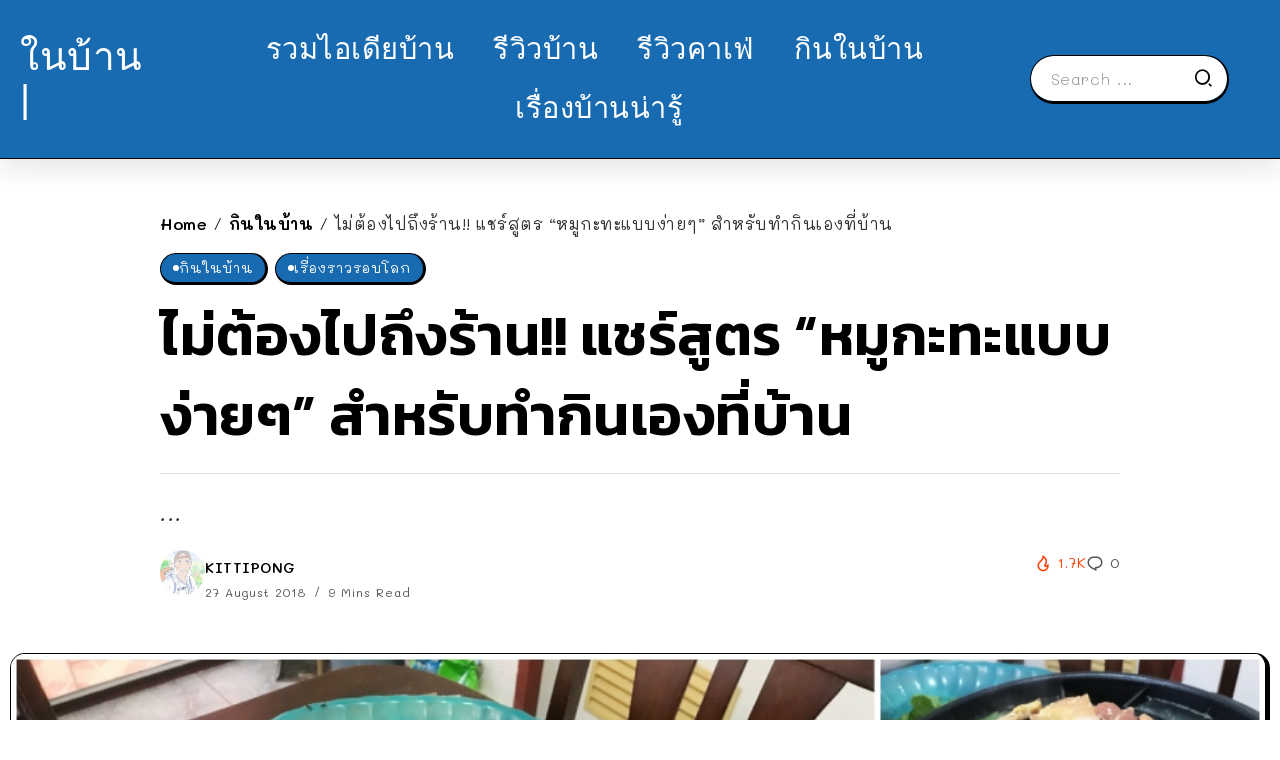

--- FILE ---
content_type: text/html; charset=UTF-8
request_url: https://www.naibann.com/korean-bbq-recipe/
body_size: 15599
content:
<!DOCTYPE html>
<html lang="en-US">
<head>
<script type="application/javascript" src="//anymind360.com/js/1991/ats.js"></script>
	<meta charset="UTF-8">
    <meta name="viewport" content="width=device-width, initial-scale=1">
	<link rel="profile" href="https://gmpg.org/xfn/11">	
	<title>ไม่ต้องไปถึงร้าน!! แชร์สูตร &#8220;หมูกะทะแบบง่ายๆ&#8221; สำหรับทำกินเองที่บ้าน &#8211; NaiBann &#8211; ในบ้าน | คอนเทนต์บ้าน ที่พัก คาเฟ่ รีวิวบ้าน และทุกเรื่องของการใช้ชีวิต</title>
<meta name='robots' content='max-image-preview:large' />
<link rel='dns-prefetch' href='//fonts.googleapis.com' />
<link rel='preconnect' href='https://fonts.gstatic.com' crossorigin />
<link rel="alternate" type="application/rss+xml" title="NaiBann - ในบ้าน | คอนเทนต์บ้าน ที่พัก คาเฟ่ รีวิวบ้าน และทุกเรื่องของการใช้ชีวิต &raquo; Feed" href="https://www.naibann.com/feed/" />
<link rel="alternate" type="application/rss+xml" title="NaiBann - ในบ้าน | คอนเทนต์บ้าน ที่พัก คาเฟ่ รีวิวบ้าน และทุกเรื่องของการใช้ชีวิต &raquo; Comments Feed" href="https://www.naibann.com/comments/feed/" />
<link rel="alternate" type="application/rss+xml" title="NaiBann - ในบ้าน | คอนเทนต์บ้าน ที่พัก คาเฟ่ รีวิวบ้าน และทุกเรื่องของการใช้ชีวิต &raquo; ไม่ต้องไปถึงร้าน!! แชร์สูตร &#8220;หมูกะทะแบบง่ายๆ&#8221; สำหรับทำกินเองที่บ้าน Comments Feed" href="https://www.naibann.com/korean-bbq-recipe/feed/" />
<link rel="alternate" title="oEmbed (JSON)" type="application/json+oembed" href="https://www.naibann.com/wp-json/oembed/1.0/embed?url=https%3A%2F%2Fwww.naibann.com%2Fkorean-bbq-recipe%2F" />
<link rel="alternate" title="oEmbed (XML)" type="text/xml+oembed" href="https://www.naibann.com/wp-json/oembed/1.0/embed?url=https%3A%2F%2Fwww.naibann.com%2Fkorean-bbq-recipe%2F&#038;format=xml" />
		<!-- This site uses the Google Analytics by MonsterInsights plugin v9.11.1 - Using Analytics tracking - https://www.monsterinsights.com/ -->
							<script src="//www.googletagmanager.com/gtag/js?id=G-1D61SJFTCC"  data-cfasync="false" data-wpfc-render="false" async></script>
			<script data-cfasync="false" data-wpfc-render="false">
				var mi_version = '9.11.1';
				var mi_track_user = true;
				var mi_no_track_reason = '';
								var MonsterInsightsDefaultLocations = {"page_location":"https:\/\/www.naibann.com\/korean-bbq-recipe\/"};
								if ( typeof MonsterInsightsPrivacyGuardFilter === 'function' ) {
					var MonsterInsightsLocations = (typeof MonsterInsightsExcludeQuery === 'object') ? MonsterInsightsPrivacyGuardFilter( MonsterInsightsExcludeQuery ) : MonsterInsightsPrivacyGuardFilter( MonsterInsightsDefaultLocations );
				} else {
					var MonsterInsightsLocations = (typeof MonsterInsightsExcludeQuery === 'object') ? MonsterInsightsExcludeQuery : MonsterInsightsDefaultLocations;
				}

								var disableStrs = [
										'ga-disable-G-1D61SJFTCC',
									];

				/* Function to detect opted out users */
				function __gtagTrackerIsOptedOut() {
					for (var index = 0; index < disableStrs.length; index++) {
						if (document.cookie.indexOf(disableStrs[index] + '=true') > -1) {
							return true;
						}
					}

					return false;
				}

				/* Disable tracking if the opt-out cookie exists. */
				if (__gtagTrackerIsOptedOut()) {
					for (var index = 0; index < disableStrs.length; index++) {
						window[disableStrs[index]] = true;
					}
				}

				/* Opt-out function */
				function __gtagTrackerOptout() {
					for (var index = 0; index < disableStrs.length; index++) {
						document.cookie = disableStrs[index] + '=true; expires=Thu, 31 Dec 2099 23:59:59 UTC; path=/';
						window[disableStrs[index]] = true;
					}
				}

				if ('undefined' === typeof gaOptout) {
					function gaOptout() {
						__gtagTrackerOptout();
					}
				}
								window.dataLayer = window.dataLayer || [];

				window.MonsterInsightsDualTracker = {
					helpers: {},
					trackers: {},
				};
				if (mi_track_user) {
					function __gtagDataLayer() {
						dataLayer.push(arguments);
					}

					function __gtagTracker(type, name, parameters) {
						if (!parameters) {
							parameters = {};
						}

						if (parameters.send_to) {
							__gtagDataLayer.apply(null, arguments);
							return;
						}

						if (type === 'event') {
														parameters.send_to = monsterinsights_frontend.v4_id;
							var hookName = name;
							if (typeof parameters['event_category'] !== 'undefined') {
								hookName = parameters['event_category'] + ':' + name;
							}

							if (typeof MonsterInsightsDualTracker.trackers[hookName] !== 'undefined') {
								MonsterInsightsDualTracker.trackers[hookName](parameters);
							} else {
								__gtagDataLayer('event', name, parameters);
							}
							
						} else {
							__gtagDataLayer.apply(null, arguments);
						}
					}

					__gtagTracker('js', new Date());
					__gtagTracker('set', {
						'developer_id.dZGIzZG': true,
											});
					if ( MonsterInsightsLocations.page_location ) {
						__gtagTracker('set', MonsterInsightsLocations);
					}
										__gtagTracker('config', 'G-1D61SJFTCC', {"forceSSL":"true","link_attribution":"true"} );
										window.gtag = __gtagTracker;										(function () {
						/* https://developers.google.com/analytics/devguides/collection/analyticsjs/ */
						/* ga and __gaTracker compatibility shim. */
						var noopfn = function () {
							return null;
						};
						var newtracker = function () {
							return new Tracker();
						};
						var Tracker = function () {
							return null;
						};
						var p = Tracker.prototype;
						p.get = noopfn;
						p.set = noopfn;
						p.send = function () {
							var args = Array.prototype.slice.call(arguments);
							args.unshift('send');
							__gaTracker.apply(null, args);
						};
						var __gaTracker = function () {
							var len = arguments.length;
							if (len === 0) {
								return;
							}
							var f = arguments[len - 1];
							if (typeof f !== 'object' || f === null || typeof f.hitCallback !== 'function') {
								if ('send' === arguments[0]) {
									var hitConverted, hitObject = false, action;
									if ('event' === arguments[1]) {
										if ('undefined' !== typeof arguments[3]) {
											hitObject = {
												'eventAction': arguments[3],
												'eventCategory': arguments[2],
												'eventLabel': arguments[4],
												'value': arguments[5] ? arguments[5] : 1,
											}
										}
									}
									if ('pageview' === arguments[1]) {
										if ('undefined' !== typeof arguments[2]) {
											hitObject = {
												'eventAction': 'page_view',
												'page_path': arguments[2],
											}
										}
									}
									if (typeof arguments[2] === 'object') {
										hitObject = arguments[2];
									}
									if (typeof arguments[5] === 'object') {
										Object.assign(hitObject, arguments[5]);
									}
									if ('undefined' !== typeof arguments[1].hitType) {
										hitObject = arguments[1];
										if ('pageview' === hitObject.hitType) {
											hitObject.eventAction = 'page_view';
										}
									}
									if (hitObject) {
										action = 'timing' === arguments[1].hitType ? 'timing_complete' : hitObject.eventAction;
										hitConverted = mapArgs(hitObject);
										__gtagTracker('event', action, hitConverted);
									}
								}
								return;
							}

							function mapArgs(args) {
								var arg, hit = {};
								var gaMap = {
									'eventCategory': 'event_category',
									'eventAction': 'event_action',
									'eventLabel': 'event_label',
									'eventValue': 'event_value',
									'nonInteraction': 'non_interaction',
									'timingCategory': 'event_category',
									'timingVar': 'name',
									'timingValue': 'value',
									'timingLabel': 'event_label',
									'page': 'page_path',
									'location': 'page_location',
									'title': 'page_title',
									'referrer' : 'page_referrer',
								};
								for (arg in args) {
																		if (!(!args.hasOwnProperty(arg) || !gaMap.hasOwnProperty(arg))) {
										hit[gaMap[arg]] = args[arg];
									} else {
										hit[arg] = args[arg];
									}
								}
								return hit;
							}

							try {
								f.hitCallback();
							} catch (ex) {
							}
						};
						__gaTracker.create = newtracker;
						__gaTracker.getByName = newtracker;
						__gaTracker.getAll = function () {
							return [];
						};
						__gaTracker.remove = noopfn;
						__gaTracker.loaded = true;
						window['__gaTracker'] = __gaTracker;
					})();
									} else {
										console.log("");
					(function () {
						function __gtagTracker() {
							return null;
						}

						window['__gtagTracker'] = __gtagTracker;
						window['gtag'] = __gtagTracker;
					})();
									}
			</script>
							<!-- / Google Analytics by MonsterInsights -->
		<style id='wp-img-auto-sizes-contain-inline-css'>
img:is([sizes=auto i],[sizes^="auto," i]){contain-intrinsic-size:3000px 1500px}
/*# sourceURL=wp-img-auto-sizes-contain-inline-css */
</style>
<link rel='stylesheet' id='wp-block-library-css' href='https://www.naibann.com/wp-includes/css/dist/block-library/style.min.css?ver=6.9' media='all' />
<style id='global-styles-inline-css'>
:root{--wp--preset--aspect-ratio--square: 1;--wp--preset--aspect-ratio--4-3: 4/3;--wp--preset--aspect-ratio--3-4: 3/4;--wp--preset--aspect-ratio--3-2: 3/2;--wp--preset--aspect-ratio--2-3: 2/3;--wp--preset--aspect-ratio--16-9: 16/9;--wp--preset--aspect-ratio--9-16: 9/16;--wp--preset--color--black: #000000;--wp--preset--color--cyan-bluish-gray: #abb8c3;--wp--preset--color--white: #ffffff;--wp--preset--color--pale-pink: #f78da7;--wp--preset--color--vivid-red: #cf2e2e;--wp--preset--color--luminous-vivid-orange: #ff6900;--wp--preset--color--luminous-vivid-amber: #fcb900;--wp--preset--color--light-green-cyan: #7bdcb5;--wp--preset--color--vivid-green-cyan: #00d084;--wp--preset--color--pale-cyan-blue: #8ed1fc;--wp--preset--color--vivid-cyan-blue: #0693e3;--wp--preset--color--vivid-purple: #9b51e0;--wp--preset--gradient--vivid-cyan-blue-to-vivid-purple: linear-gradient(135deg,rgb(6,147,227) 0%,rgb(155,81,224) 100%);--wp--preset--gradient--light-green-cyan-to-vivid-green-cyan: linear-gradient(135deg,rgb(122,220,180) 0%,rgb(0,208,130) 100%);--wp--preset--gradient--luminous-vivid-amber-to-luminous-vivid-orange: linear-gradient(135deg,rgb(252,185,0) 0%,rgb(255,105,0) 100%);--wp--preset--gradient--luminous-vivid-orange-to-vivid-red: linear-gradient(135deg,rgb(255,105,0) 0%,rgb(207,46,46) 100%);--wp--preset--gradient--very-light-gray-to-cyan-bluish-gray: linear-gradient(135deg,rgb(238,238,238) 0%,rgb(169,184,195) 100%);--wp--preset--gradient--cool-to-warm-spectrum: linear-gradient(135deg,rgb(74,234,220) 0%,rgb(151,120,209) 20%,rgb(207,42,186) 40%,rgb(238,44,130) 60%,rgb(251,105,98) 80%,rgb(254,248,76) 100%);--wp--preset--gradient--blush-light-purple: linear-gradient(135deg,rgb(255,206,236) 0%,rgb(152,150,240) 100%);--wp--preset--gradient--blush-bordeaux: linear-gradient(135deg,rgb(254,205,165) 0%,rgb(254,45,45) 50%,rgb(107,0,62) 100%);--wp--preset--gradient--luminous-dusk: linear-gradient(135deg,rgb(255,203,112) 0%,rgb(199,81,192) 50%,rgb(65,88,208) 100%);--wp--preset--gradient--pale-ocean: linear-gradient(135deg,rgb(255,245,203) 0%,rgb(182,227,212) 50%,rgb(51,167,181) 100%);--wp--preset--gradient--electric-grass: linear-gradient(135deg,rgb(202,248,128) 0%,rgb(113,206,126) 100%);--wp--preset--gradient--midnight: linear-gradient(135deg,rgb(2,3,129) 0%,rgb(40,116,252) 100%);--wp--preset--font-size--small: 13px;--wp--preset--font-size--medium: 20px;--wp--preset--font-size--large: 36px;--wp--preset--font-size--x-large: 42px;--wp--preset--spacing--20: 0.44rem;--wp--preset--spacing--30: 0.67rem;--wp--preset--spacing--40: 1rem;--wp--preset--spacing--50: 1.5rem;--wp--preset--spacing--60: 2.25rem;--wp--preset--spacing--70: 3.38rem;--wp--preset--spacing--80: 5.06rem;--wp--preset--shadow--natural: 6px 6px 9px rgba(0, 0, 0, 0.2);--wp--preset--shadow--deep: 12px 12px 50px rgba(0, 0, 0, 0.4);--wp--preset--shadow--sharp: 6px 6px 0px rgba(0, 0, 0, 0.2);--wp--preset--shadow--outlined: 6px 6px 0px -3px rgb(255, 255, 255), 6px 6px rgb(0, 0, 0);--wp--preset--shadow--crisp: 6px 6px 0px rgb(0, 0, 0);}:where(.is-layout-flex){gap: 0.5em;}:where(.is-layout-grid){gap: 0.5em;}body .is-layout-flex{display: flex;}.is-layout-flex{flex-wrap: wrap;align-items: center;}.is-layout-flex > :is(*, div){margin: 0;}body .is-layout-grid{display: grid;}.is-layout-grid > :is(*, div){margin: 0;}:where(.wp-block-columns.is-layout-flex){gap: 2em;}:where(.wp-block-columns.is-layout-grid){gap: 2em;}:where(.wp-block-post-template.is-layout-flex){gap: 1.25em;}:where(.wp-block-post-template.is-layout-grid){gap: 1.25em;}.has-black-color{color: var(--wp--preset--color--black) !important;}.has-cyan-bluish-gray-color{color: var(--wp--preset--color--cyan-bluish-gray) !important;}.has-white-color{color: var(--wp--preset--color--white) !important;}.has-pale-pink-color{color: var(--wp--preset--color--pale-pink) !important;}.has-vivid-red-color{color: var(--wp--preset--color--vivid-red) !important;}.has-luminous-vivid-orange-color{color: var(--wp--preset--color--luminous-vivid-orange) !important;}.has-luminous-vivid-amber-color{color: var(--wp--preset--color--luminous-vivid-amber) !important;}.has-light-green-cyan-color{color: var(--wp--preset--color--light-green-cyan) !important;}.has-vivid-green-cyan-color{color: var(--wp--preset--color--vivid-green-cyan) !important;}.has-pale-cyan-blue-color{color: var(--wp--preset--color--pale-cyan-blue) !important;}.has-vivid-cyan-blue-color{color: var(--wp--preset--color--vivid-cyan-blue) !important;}.has-vivid-purple-color{color: var(--wp--preset--color--vivid-purple) !important;}.has-black-background-color{background-color: var(--wp--preset--color--black) !important;}.has-cyan-bluish-gray-background-color{background-color: var(--wp--preset--color--cyan-bluish-gray) !important;}.has-white-background-color{background-color: var(--wp--preset--color--white) !important;}.has-pale-pink-background-color{background-color: var(--wp--preset--color--pale-pink) !important;}.has-vivid-red-background-color{background-color: var(--wp--preset--color--vivid-red) !important;}.has-luminous-vivid-orange-background-color{background-color: var(--wp--preset--color--luminous-vivid-orange) !important;}.has-luminous-vivid-amber-background-color{background-color: var(--wp--preset--color--luminous-vivid-amber) !important;}.has-light-green-cyan-background-color{background-color: var(--wp--preset--color--light-green-cyan) !important;}.has-vivid-green-cyan-background-color{background-color: var(--wp--preset--color--vivid-green-cyan) !important;}.has-pale-cyan-blue-background-color{background-color: var(--wp--preset--color--pale-cyan-blue) !important;}.has-vivid-cyan-blue-background-color{background-color: var(--wp--preset--color--vivid-cyan-blue) !important;}.has-vivid-purple-background-color{background-color: var(--wp--preset--color--vivid-purple) !important;}.has-black-border-color{border-color: var(--wp--preset--color--black) !important;}.has-cyan-bluish-gray-border-color{border-color: var(--wp--preset--color--cyan-bluish-gray) !important;}.has-white-border-color{border-color: var(--wp--preset--color--white) !important;}.has-pale-pink-border-color{border-color: var(--wp--preset--color--pale-pink) !important;}.has-vivid-red-border-color{border-color: var(--wp--preset--color--vivid-red) !important;}.has-luminous-vivid-orange-border-color{border-color: var(--wp--preset--color--luminous-vivid-orange) !important;}.has-luminous-vivid-amber-border-color{border-color: var(--wp--preset--color--luminous-vivid-amber) !important;}.has-light-green-cyan-border-color{border-color: var(--wp--preset--color--light-green-cyan) !important;}.has-vivid-green-cyan-border-color{border-color: var(--wp--preset--color--vivid-green-cyan) !important;}.has-pale-cyan-blue-border-color{border-color: var(--wp--preset--color--pale-cyan-blue) !important;}.has-vivid-cyan-blue-border-color{border-color: var(--wp--preset--color--vivid-cyan-blue) !important;}.has-vivid-purple-border-color{border-color: var(--wp--preset--color--vivid-purple) !important;}.has-vivid-cyan-blue-to-vivid-purple-gradient-background{background: var(--wp--preset--gradient--vivid-cyan-blue-to-vivid-purple) !important;}.has-light-green-cyan-to-vivid-green-cyan-gradient-background{background: var(--wp--preset--gradient--light-green-cyan-to-vivid-green-cyan) !important;}.has-luminous-vivid-amber-to-luminous-vivid-orange-gradient-background{background: var(--wp--preset--gradient--luminous-vivid-amber-to-luminous-vivid-orange) !important;}.has-luminous-vivid-orange-to-vivid-red-gradient-background{background: var(--wp--preset--gradient--luminous-vivid-orange-to-vivid-red) !important;}.has-very-light-gray-to-cyan-bluish-gray-gradient-background{background: var(--wp--preset--gradient--very-light-gray-to-cyan-bluish-gray) !important;}.has-cool-to-warm-spectrum-gradient-background{background: var(--wp--preset--gradient--cool-to-warm-spectrum) !important;}.has-blush-light-purple-gradient-background{background: var(--wp--preset--gradient--blush-light-purple) !important;}.has-blush-bordeaux-gradient-background{background: var(--wp--preset--gradient--blush-bordeaux) !important;}.has-luminous-dusk-gradient-background{background: var(--wp--preset--gradient--luminous-dusk) !important;}.has-pale-ocean-gradient-background{background: var(--wp--preset--gradient--pale-ocean) !important;}.has-electric-grass-gradient-background{background: var(--wp--preset--gradient--electric-grass) !important;}.has-midnight-gradient-background{background: var(--wp--preset--gradient--midnight) !important;}.has-small-font-size{font-size: var(--wp--preset--font-size--small) !important;}.has-medium-font-size{font-size: var(--wp--preset--font-size--medium) !important;}.has-large-font-size{font-size: var(--wp--preset--font-size--large) !important;}.has-x-large-font-size{font-size: var(--wp--preset--font-size--x-large) !important;}
/*# sourceURL=global-styles-inline-css */
</style>

<style id='classic-theme-styles-inline-css'>
/*! This file is auto-generated */
.wp-block-button__link{color:#fff;background-color:#32373c;border-radius:9999px;box-shadow:none;text-decoration:none;padding:calc(.667em + 2px) calc(1.333em + 2px);font-size:1.125em}.wp-block-file__button{background:#32373c;color:#fff;text-decoration:none}
/*# sourceURL=/wp-includes/css/classic-themes.min.css */
</style>
<link rel='stylesheet' id='rivax-icon-css' href='https://www.naibann.com/wp-content/themes/sivan/assets/css/rivax-icon.css' media='all' />
<link rel='stylesheet' id='bootstrap-grid-css' href='https://www.naibann.com/wp-content/themes/sivan/assets/css/bootstrap-grid.min.css?ver=5.0.2' media='all' />
<link rel='stylesheet' id='rivax-theme-style-css' href='https://www.naibann.com/wp-content/themes/sivan/style.css' media='all' />
<style id='rivax-theme-style-inline-css'>
.container { max-width: 1300px; }body .e-con { --container-max-width: 1300px; }:root { --accent-color: #186BB1;}.blog-archive-title, .blog-archive-title .title {}body {font-family: Mali,sans-serif;font-weight: 400;}html { font-size: 18px;}h1, h2, h3, h4, h5, h6, .h1, .h2, .h3, .h4, .h5, .h6 {font-family: Kanit,sans-serif;font-weight: 600;}h1, .h1 {font-family: Kanit,sans-serif;}h2, .h2 {font-family: Kanit,sans-serif;}h3, .h3 {font-family: Kanit,sans-serif;}h4, .h4 {font-family: Kanit,sans-serif;}h5, .h5 {font-family: Kanit,sans-serif;}h6, .h6 {font-family: Kanit,sans-serif;}@media screen and (max-width: 1024px) {}
/*# sourceURL=rivax-theme-style-inline-css */
</style>
<link rel='stylesheet' id='elementor-frontend-css' href='https://www.naibann.com/wp-content/plugins/elementor/assets/css/frontend-lite.min.css?ver=3.18.3' media='all' />
<link rel='stylesheet' id='swiper-css' href='https://www.naibann.com/wp-content/plugins/elementor/assets/lib/swiper/css/swiper.min.css?ver=5.3.6' media='all' />
<link rel='stylesheet' id='elementor-post-500264-css' href='https://www.naibann.com/wp-content/uploads/elementor/css/post-500264.css?ver=1704117957' media='all' />
<link rel='stylesheet' id='elementor-post-500404-css' href='https://www.naibann.com/wp-content/uploads/elementor/css/post-500404.css?ver=1704125299' media='all' />
<link rel='stylesheet' id='fluentform-elementor-widget-css' href='https://www.naibann.com/wp-content/plugins/fluentform/assets/css/fluent-forms-elementor-widget.css?ver=5.1.5' media='all' />
<link rel='stylesheet' id='elementor-post-500455-css' href='https://www.naibann.com/wp-content/uploads/elementor/css/post-500455.css?ver=1704157961' media='all' />
<link rel='stylesheet' id='elementor-post-500492-css' href='https://www.naibann.com/wp-content/uploads/elementor/css/post-500492.css?ver=1704157940' media='all' />
<link rel="preload" as="style" href="https://fonts.googleapis.com/css?family=Mali:200,300,400,500,600,700,200italic,300italic,400italic,500italic,600italic,700italic%7CKanit:600&#038;display=swap&#038;ver=1704157820" /><link rel="stylesheet" href="https://fonts.googleapis.com/css?family=Mali:200,300,400,500,600,700,200italic,300italic,400italic,500italic,600italic,700italic%7CKanit:600&#038;display=swap&#038;ver=1704157820" media="print" onload="this.media='all'"><noscript><link rel="stylesheet" href="https://fonts.googleapis.com/css?family=Mali:200,300,400,500,600,700,200italic,300italic,400italic,500italic,600italic,700italic%7CKanit:600&#038;display=swap&#038;ver=1704157820" /></noscript><script src="https://www.naibann.com/wp-content/plugins/google-analytics-for-wordpress/assets/js/frontend-gtag.min.js?ver=9.11.1" id="monsterinsights-frontend-script-js" async data-wp-strategy="async"></script>
<script data-cfasync="false" data-wpfc-render="false" id='monsterinsights-frontend-script-js-extra'>var monsterinsights_frontend = {"js_events_tracking":"true","download_extensions":"doc,pdf,ppt,zip,xls,docx,pptx,xlsx","inbound_paths":"[{\"path\":\"\\\/go\\\/\",\"label\":\"affiliate\"},{\"path\":\"\\\/recommend\\\/\",\"label\":\"affiliate\"}]","home_url":"https:\/\/www.naibann.com","hash_tracking":"false","v4_id":"G-1D61SJFTCC"};</script>
<script src="https://www.naibann.com/wp-includes/js/jquery/jquery.min.js?ver=3.7.1" id="jquery-core-js"></script>
<link rel="https://api.w.org/" href="https://www.naibann.com/wp-json/" /><link rel="alternate" title="JSON" type="application/json" href="https://www.naibann.com/wp-json/wp/v2/posts/296013" /><link rel="EditURI" type="application/rsd+xml" title="RSD" href="https://www.naibann.com/xmlrpc.php?rsd" />
<meta name="generator" content="WordPress 6.9" />
<link rel="canonical" href="https://www.naibann.com/korean-bbq-recipe/" />
<link rel='shortlink' href='https://www.naibann.com/?p=296013' />
<meta name="generator" content="Redux 4.4.11" /><meta name="generator" content="Elementor 3.18.3; features: e_dom_optimization, e_optimized_assets_loading, e_optimized_css_loading, e_font_icon_svg, additional_custom_breakpoints, block_editor_assets_optimize, e_image_loading_optimization; settings: css_print_method-external, google_font-enabled, font_display-swap">
<link rel="icon" href="https://www.naibann.com/wp-content/uploads/2024/01/cropped-329150723_904343594024449_450356695873934729_n-3-32x32.jpg" sizes="32x32" />
<link rel="icon" href="https://www.naibann.com/wp-content/uploads/2024/01/cropped-329150723_904343594024449_450356695873934729_n-3-192x192.jpg" sizes="192x192" />
<link rel="apple-touch-icon" href="https://www.naibann.com/wp-content/uploads/2024/01/cropped-329150723_904343594024449_450356695873934729_n-3-180x180.jpg" />
<meta name="msapplication-TileImage" content="https://www.naibann.com/wp-content/uploads/2024/01/cropped-329150723_904343594024449_450356695873934729_n-3-270x270.jpg" />
</head>

<body data-rsssl=1 class="wp-singular post-template-default single single-post postid-296013 single-format-standard wp-embed-responsive wp-theme-sivan rivax-smooth-scroll elementor-default elementor-kit-500264">

<div id="site">
    <div id="site-inner">
                <header id="site-header" class="normal-header">
		<div data-elementor-type="wp-post" data-elementor-id="500455" class="elementor elementor-500455">
							<div class="elementor-element elementor-element-5c88158e e-flex e-con-boxed e-con e-parent" data-id="5c88158e" data-element_type="container" data-settings="{&quot;background_background&quot;:&quot;classic&quot;,&quot;content_width&quot;:&quot;boxed&quot;}" data-core-v316-plus="true">
					<div class="e-con-inner">
		<div class="elementor-element elementor-element-7d1634cd e-con-full e-flex e-con e-child" data-id="7d1634cd" data-element_type="container" data-settings="{&quot;content_width&quot;:&quot;full&quot;}">
				<div class="elementor-element elementor-element-3f2f6731 elementor-widget__width-initial elementor-widget elementor-widget-heading" data-id="3f2f6731" data-element_type="widget" data-widget_type="heading.default">
				<div class="elementor-widget-container">
			<style>/*! elementor - v3.18.0 - 20-12-2023 */
.elementor-heading-title{padding:0;margin:0;line-height:1}.elementor-widget-heading .elementor-heading-title[class*=elementor-size-]>a{color:inherit;font-size:inherit;line-height:inherit}.elementor-widget-heading .elementor-heading-title.elementor-size-small{font-size:15px}.elementor-widget-heading .elementor-heading-title.elementor-size-medium{font-size:19px}.elementor-widget-heading .elementor-heading-title.elementor-size-large{font-size:29px}.elementor-widget-heading .elementor-heading-title.elementor-size-xl{font-size:39px}.elementor-widget-heading .elementor-heading-title.elementor-size-xxl{font-size:59px}</style><span class="elementor-heading-title elementor-size-default"><a href="https://www.naibann.com/">ในบ้าน |</a></span>		</div>
				</div>
				</div>
		<div class="elementor-element elementor-element-23d2df07 e-con-full elementor-hidden-tablet elementor-hidden-mobile e-flex e-con e-child" data-id="23d2df07" data-element_type="container" data-settings="{&quot;content_width&quot;:&quot;full&quot;}">
				<div class="elementor-element elementor-element-3fb3cbd2 elementor-widget rivax-navigation-widget" data-id="3fb3cbd2" data-element_type="widget" data-widget_type="rivax-navigation.default">
				<div class="elementor-widget-container">
			<nav class="rivax-header-nav-wrapper hover-style-2"><ul id="menu-featured-labels-menu" class="rivax-header-nav"><li id="menu-item-500467" class="menu-item menu-item-type-taxonomy menu-item-object-category menu-item-500467"><a href="https://www.naibann.com/category/home-design/"><span>รวมไอเดียบ้าน</span></a></li>
<li id="menu-item-500471" class="menu-item menu-item-type-taxonomy menu-item-object-category menu-item-500471"><a href="https://www.naibann.com/category/housing-review/"><span>รีวิวบ้าน</span></a></li>
<li id="menu-item-500470" class="menu-item menu-item-type-taxonomy menu-item-object-category menu-item-500470"><a href="https://www.naibann.com/category/cafe-idea/"><span>รีวิวคาเฟ่</span></a></li>
<li id="menu-item-500468" class="menu-item menu-item-type-taxonomy menu-item-object-category current-post-ancestor current-menu-parent current-post-parent menu-item-500468"><a href="https://www.naibann.com/category/naibann-cooking/"><span>กินในบ้าน</span></a></li>
<li id="menu-item-500469" class="menu-item menu-item-type-taxonomy menu-item-object-category menu-item-500469"><a href="https://www.naibann.com/category/home-knowledge/"><span>เรื่องบ้านน่ารู้</span></a></li>
</ul></nav>		</div>
				</div>
				</div>
		<div class="elementor-element elementor-element-36aff89 e-con-full e-flex e-con e-child" data-id="36aff89" data-element_type="container" data-settings="{&quot;content_width&quot;:&quot;full&quot;}">
				<div class="elementor-element elementor-element-5c888b26 elementor-hidden-mobile elementor-widget__width-inherit elementor-widget rivax-search-widget" data-id="5c888b26" data-element_type="widget" data-widget_type="rivax-search.default">
				<div class="elementor-widget-container">
			<div class="inline-search-form-wrapper">
    <form action="https://www.naibann.com/" method="get" class="inline-search-form">
        <input type="text" name="s" value="" class="search-field" placeholder="Search ..." aria-label="Search" required>
        <button type="submit" class="submit" aria-label="Submit">
                        <i class="ri-search-2-line"></i>        </button>
    </form>
</div>
		</div>
				</div>
				</div>
					</div>
				</div>
							</div>
		</header>
        <header id="site-sticky-header">
    		<div data-elementor-type="wp-post" data-elementor-id="500492" class="elementor elementor-500492">
							<div class="elementor-element elementor-element-2301143a e-con-full e-flex e-con e-parent" data-id="2301143a" data-element_type="container" data-settings="{&quot;content_width&quot;:&quot;full&quot;,&quot;background_background&quot;:&quot;classic&quot;}" data-core-v316-plus="true">
		<div class="elementor-element elementor-element-22d311d1 e-con-full elementor-hidden-mobile e-flex e-con e-child" data-id="22d311d1" data-element_type="container" data-settings="{&quot;content_width&quot;:&quot;full&quot;}">
				<div class="elementor-element elementor-element-011e87d elementor-widget elementor-widget-heading" data-id="011e87d" data-element_type="widget" data-widget_type="heading.default">
				<div class="elementor-widget-container">
			<h2 class="elementor-heading-title elementor-size-default"><a href="https://www.naibann.com/">ในบ้าน |</a></h2>		</div>
				</div>
				</div>
		<div class="elementor-element elementor-element-23888e00 e-con-full e-flex e-con e-child" data-id="23888e00" data-element_type="container" data-settings="{&quot;content_width&quot;:&quot;full&quot;}">
				<div class="elementor-element elementor-element-4d6c5044 elementor-widget rivax-current-post-title-widget" data-id="4d6c5044" data-element_type="widget" data-widget_type="rivax-current-post-title.default">
				<div class="elementor-widget-container">
			<div class="current-post-title">
            <span class="predix-text">
            กำลังอ่าน:        </span>
        <h3 class="title-text">
        ไม่ต้องไปถึงร้าน!! แชร์สูตร &#8220;หมูกะทะแบบง่ายๆ&#8221; สำหรับทำกินเองที่บ้าน    </h3>
</div>
		</div>
				</div>
				</div>
		<div class="elementor-element elementor-element-341ab8cf e-con-full elementor-hidden-mobile e-flex e-con e-child" data-id="341ab8cf" data-element_type="container" data-settings="{&quot;content_width&quot;:&quot;full&quot;}">
				<div class="elementor-element elementor-element-933c112 social-layout-inline official-item-bg-yes social-move-up-icon social-icon-left social-subtitle-right elementor-widget rivax-social-icons-widget" data-id="933c112" data-element_type="widget" data-widget_type="rivax-social-icons.default">
				<div class="elementor-widget-container">
			<div class="rivax-social-icons">
    <div class="social-item facebook">
        <div class="social-icon">
            <span class="icon"><i class="ri-facebook-fill"></i></span>
        </div>
                <a class="rivax-position-cover" href="https://www.facebook.com/naibann" title="Facebook" ></a>
    </div>
        <div class="social-item instagram">
        <div class="social-icon">
            <span class="icon"><i class="ri-instagram-line"></i></span>
        </div>
                <a class="rivax-position-cover" href="https://www.instagram.com/naibanndotcom/" title="Instagram" ></a>
    </div>
        <div class="social-item tumblr">
        <div class="social-icon">
            <span class="icon"><i class="ri-tumblr-fill"></i></span>
        </div>
                <a class="rivax-position-cover" href="https://www.tiktok.com/@naibann_channel" title="Tumblr" ></a>
    </div>
    </div>
		</div>
				</div>
				</div>
				</div>
							</div>
		</header>
	<main class="main-wrapper">
		                                <div class="single-hero-outside"><div class="single-hero-layout-2"><div class="container"><div class="row"><div class="col-12"><div class="single-hero-title-1">
    <nav class="rivax-breadcrumb" id="breadcrumb"><a href="https://www.naibann.com/">Home</a><em class="delimiter">&#47;</em><a href="https://www.naibann.com/category/naibann-cooking/">กินในบ้าน</a><em class="delimiter">&#47;</em><span class="current">ไม่ต้องไปถึงร้าน!! แชร์สูตร &#8220;หมูกะทะแบบง่ายๆ&#8221; สำหรับทำกินเองที่บ้าน</span></nav>    	            <div class="category multi-bg">
            <a class="term-id-2000" href="https://www.naibann.com/category/naibann-cooking/" title="กินในบ้าน"><span>กินในบ้าน</span></a><a class="term-id-1" href="https://www.naibann.com/category/stories/" title="เรื่องราวรอบโลก"><span>เรื่องราวรอบโลก</span></a>        </div>
    
            <h1 class="title"><span class="title-span">ไม่ต้องไปถึงร้าน!! แชร์สูตร &#8220;หมูกะทะแบบง่ายๆ&#8221; สำหรับทำกินเองที่บ้าน</span></h1>
    
    <p class="excerpt">...</p>    <div class="meta">
        <div class="meta-1">
                            <div class="author-avatar">
                    <a target="_blank" href="https://www.naibann.com/author/kobyo005/">
                    <img alt='' src='https://secure.gravatar.com/avatar/d15dc19e834ee70c12ac31e5c1ce80e3fd6b9dff22885c300cc4aa997cc1ad27?s=45&#038;d=mm&#038;r=g' srcset='https://secure.gravatar.com/avatar/d15dc19e834ee70c12ac31e5c1ce80e3fd6b9dff22885c300cc4aa997cc1ad27?s=90&#038;d=mm&#038;r=g 2x' class='avatar avatar-45 photo' height='45' width='45' decoding='async'/>                    </a>
                </div>
            
            <div class="meta-details">
                <div class="top">
                                            <span class="author-name">
                        <a target="_blank" href="https://www.naibann.com/author/kobyo005/">
                            KITTIPONG                        </a>
                    </span>
                                    </div>
                <div class="bottom">
                                            <span class="date">
                        27 August 2018                        </span>
                    
                    
                                            <span class="reading-time">
                        9  Mins Read                    </span>
                                    </div>
            </div>
        </div>
        <div class="meta-2">
                            <div class="views" title="Views">
                    <i class="ri-fire-line"></i>
                    <span class="count">1.7K</span>
                    <span class="text">Views</span>
                </div>
            
                            <div class="comments" title="comments">
                    <a href="#comments">
                                                <i class="ri-chat-1-line"></i>
                        <span class="count">0</span>
                        <span class="text">Comments</span>
                    </a>
                </div>
                    </div>
    </div>
</div>

    <div class="image-container after-meta radius">
        <img width="900" height="470" src="https://www.naibann.com/wp-content/uploads/2018/08/korean-bbq-recipe-cover.jpeg" class="attachment-rivax-large-wide size-rivax-large-wide wp-post-image" alt="" title="ไม่ต้องไปถึงร้าน!! แชร์สูตร &#8220;หมูกะทะแบบง่ายๆ&#8221; สำหรับทำกินเองที่บ้าน" decoding="async" srcset="https://www.naibann.com/wp-content/uploads/2018/08/korean-bbq-recipe-cover.jpeg 900w, https://www.naibann.com/wp-content/uploads/2018/08/korean-bbq-recipe-cover-300x157.jpeg 300w, https://www.naibann.com/wp-content/uploads/2018/08/korean-bbq-recipe-cover-768x401.jpeg 768w, https://www.naibann.com/wp-content/uploads/2018/08/korean-bbq-recipe-cover-696x363.jpeg 696w, https://www.naibann.com/wp-content/uploads/2018/08/korean-bbq-recipe-cover-804x420.jpeg 804w" sizes="(max-width: 900px) 100vw, 900px" />    </div>

</div></div></div></div></div>                <div class="content-wrapper">
                    <div class="container">
                        <div class="page-content-wrapper sidebar-none-narrow">
                            <div class="content-container">
                                <div class="single-hero-inside"></div>                                <article id="post-296013" class="single-content post-296013 post type-post status-publish format-standard has-post-thumbnail hentry category-naibann-cooking category-stories tag-2580 tag-1915 tag-7664 tag-2320" >
                                    <p>เมื่อพูดถึงเมนูอาหารที่มีต้นกำเนิดมาจากต่างประเทศแล้วมานิยมเป็นพลุแตกกันในเมืองไทย เห็นทีคงจะหนีไม่พ้นเมนู &#8220;หมูกะทะ&#8221; เมนูปิ้งย่างที่คุณสามารถหารับประทานได้ทั่วทุกหัวมุม แต่ละร้านก็มีสูตร วัตถุดิบ และราคาที่แตกต่างกันออกไป อาจจะถูกใจแต่ละคนมากน้อยแตกต่างกันไป</p>
<p>เพื่อให้เมนูหมูกะทะถูกปากถูกใจเรามากที่สุด <a href="https://www.naibann.com/blog/">ในบ้าน</a> เลยอยากแนะนำสูตรให้เพื่อนเพื่อนๆ ได้ทำเองด้วย <strong> สูตรทำหมูกะทะแบบง่ายๆ</strong> เพื่อให้รสชาติถูกใจเราได้มากที่สุด และสามารถทำทานกันในครอบครัวได้อย่างสุขสันต์ โดยหมูกะทะสูตรนี้เป็นสูตรจากคุณ <a class="display-post-name" href="https://pantip.com/topic/37272136?utm_source=facebook&amp;utm_medium=pantip_food&amp;utm_content=mook&amp;utm_campaign=37272136" target="_blank" rel="noopener">สโรโมจิ โมชิโมชิ</a> ไปชมวัตถุดิบ และวิธีทำกันได้เลยครับ</p>
<p>วัตถุดิบหลักๆ ที่ต้องเตรียม แบ่งเป็น 3 หมวด ส่วนผสมปรับเปลี่ยนให้เหมาะสมกับโอกาส คือสำหรับ 3-4 คน</p>
<p><img fetchpriority="high" decoding="async" class="alignnone size-full wp-image-296019" src="https://www.naibann.com/blog/wp-content/uploads/2018/08/korean-bbq-recipe-25.jpg" alt="" width="900" height="675" srcset="https://www.naibann.com/wp-content/uploads/2018/08/korean-bbq-recipe-25.jpg 900w, https://www.naibann.com/wp-content/uploads/2018/08/korean-bbq-recipe-25-300x225.jpg 300w, https://www.naibann.com/wp-content/uploads/2018/08/korean-bbq-recipe-25-768x576.jpg 768w, https://www.naibann.com/wp-content/uploads/2018/08/korean-bbq-recipe-25-80x60.jpg 80w, https://www.naibann.com/wp-content/uploads/2018/08/korean-bbq-recipe-25-265x198.jpg 265w, https://www.naibann.com/wp-content/uploads/2018/08/korean-bbq-recipe-25-696x522.jpg 696w, https://www.naibann.com/wp-content/uploads/2018/08/korean-bbq-recipe-25-560x420.jpg 560w" sizes="(max-width: 900px) 100vw, 900px" /></p>
<p>&nbsp;</p>
<h4><strong>หมวดที่ 1 สูตรหมักหมู</strong></h4>
<p>1. เนื้อหมูครึ่งกก.+เนื้อไก่ 3 ขีด<br />
2. ไข่ไก่ 3 ฟอง<br />
3. งาขาว 1/4 ถ้วย<br />
4. ผงฟู 30 กรัม<br />
5. น้ำมันหอย 3 ช้อนโต๊ะ<br />
4. ซอส (ภูเขาทอง) 3 ช้อนโต๊ะ<br />
5. น้ำปลา 3 ช้อนโต๊ะ</p>
<p>&nbsp;</p>
<h4><strong>หมวดที่ 2 สูตรน้ำซุป</strong></h4>
<p>1. น้ำเปล่า 1.25 ลิตร (หรือ 1 ขวดน้ำอัดลมขวดพลาสติก)<br />
2. คะนอร์ 1 ก้อน<br />
3. รางผักชี (ทุบให้บุบๆ เล็กน้อย)<br />
4. พริกไทยดำป่น<br />
5. แครอท ฟักทอง หัวไชเท้า</p>
<h4><strong>หมวดที่ 3 สูตรน้ำจิ้ม</strong></h4>
<p>1. พริกแดง 1 ขีด<br />
2. กระเทียมปลอกเปลือก 1 ขีด<br />
3. ซอสพริกศรีราชา 1 ถ้วย<br />
4. น้ำกระเทียม 1 แก้ว+หัวกระเทียมดอง 1 หัว<br />
5. เกลือป่น 1/2 ช้อนชา<br />
6. น้ำตาลทรายขาว 1 ถ้วย<br />
7. น้ำเปล่า 600 มล. (หรือ 1 ขวดน้ำเปล่าขวดเล็ก)</p>
<p>&nbsp;</p>
<h4><strong>วิธีทำ</strong></h4>
<p>1. เราทำการหมักหมู/ไก่ เตรียมวัตถุดิบ หั่นเนื้อ เทผงฟูใส่ ตามด้วยงาขาว ตามด้วยไข่ไก่</p>
<p><img decoding="async" class="alignnone size-full wp-image-296021" src="https://www.naibann.com/blog/wp-content/uploads/2018/08/korean-bbq-recipe-1.jpg" alt="" width="900" height="675" srcset="https://www.naibann.com/wp-content/uploads/2018/08/korean-bbq-recipe-1.jpg 900w, https://www.naibann.com/wp-content/uploads/2018/08/korean-bbq-recipe-1-300x225.jpg 300w, https://www.naibann.com/wp-content/uploads/2018/08/korean-bbq-recipe-1-768x576.jpg 768w, https://www.naibann.com/wp-content/uploads/2018/08/korean-bbq-recipe-1-80x60.jpg 80w, https://www.naibann.com/wp-content/uploads/2018/08/korean-bbq-recipe-1-265x198.jpg 265w, https://www.naibann.com/wp-content/uploads/2018/08/korean-bbq-recipe-1-696x522.jpg 696w, https://www.naibann.com/wp-content/uploads/2018/08/korean-bbq-recipe-1-560x420.jpg 560w" sizes="(max-width: 900px) 100vw, 900px" /></p>
<p>.</p>
<p><img decoding="async" class="alignnone size-full wp-image-296022" src="https://www.naibann.com/blog/wp-content/uploads/2018/08/korean-bbq-recipe-2.jpg" alt="" width="900" height="675" srcset="https://www.naibann.com/wp-content/uploads/2018/08/korean-bbq-recipe-2.jpg 900w, https://www.naibann.com/wp-content/uploads/2018/08/korean-bbq-recipe-2-300x225.jpg 300w, https://www.naibann.com/wp-content/uploads/2018/08/korean-bbq-recipe-2-768x576.jpg 768w, https://www.naibann.com/wp-content/uploads/2018/08/korean-bbq-recipe-2-80x60.jpg 80w, https://www.naibann.com/wp-content/uploads/2018/08/korean-bbq-recipe-2-265x198.jpg 265w, https://www.naibann.com/wp-content/uploads/2018/08/korean-bbq-recipe-2-696x522.jpg 696w, https://www.naibann.com/wp-content/uploads/2018/08/korean-bbq-recipe-2-560x420.jpg 560w" sizes="(max-width: 900px) 100vw, 900px" /></p>
<p>.</p>
<p><img loading="lazy" decoding="async" class="alignnone size-full wp-image-296023" src="https://www.naibann.com/blog/wp-content/uploads/2018/08/korean-bbq-recipe-3.jpg" alt="" width="900" height="1200" srcset="https://www.naibann.com/wp-content/uploads/2018/08/korean-bbq-recipe-3.jpg 900w, https://www.naibann.com/wp-content/uploads/2018/08/korean-bbq-recipe-3-225x300.jpg 225w, https://www.naibann.com/wp-content/uploads/2018/08/korean-bbq-recipe-3-768x1024.jpg 768w, https://www.naibann.com/wp-content/uploads/2018/08/korean-bbq-recipe-3-696x928.jpg 696w, https://www.naibann.com/wp-content/uploads/2018/08/korean-bbq-recipe-3-315x420.jpg 315w" sizes="(max-width: 900px) 100vw, 900px" /></p>
<p>.</p>
<p><img loading="lazy" decoding="async" class="alignnone size-full wp-image-296024" src="https://www.naibann.com/blog/wp-content/uploads/2018/08/korean-bbq-recipe-4.jpg" alt="" width="900" height="675" srcset="https://www.naibann.com/wp-content/uploads/2018/08/korean-bbq-recipe-4.jpg 900w, https://www.naibann.com/wp-content/uploads/2018/08/korean-bbq-recipe-4-300x225.jpg 300w, https://www.naibann.com/wp-content/uploads/2018/08/korean-bbq-recipe-4-768x576.jpg 768w, https://www.naibann.com/wp-content/uploads/2018/08/korean-bbq-recipe-4-80x60.jpg 80w, https://www.naibann.com/wp-content/uploads/2018/08/korean-bbq-recipe-4-265x198.jpg 265w, https://www.naibann.com/wp-content/uploads/2018/08/korean-bbq-recipe-4-696x522.jpg 696w, https://www.naibann.com/wp-content/uploads/2018/08/korean-bbq-recipe-4-560x420.jpg 560w" sizes="(max-width: 900px) 100vw, 900px" /></p>
<p>.</p>
<p><img loading="lazy" decoding="async" class="alignnone size-full wp-image-296025" src="https://www.naibann.com/blog/wp-content/uploads/2018/08/korean-bbq-recipe-5.jpg" alt="" width="900" height="675" srcset="https://www.naibann.com/wp-content/uploads/2018/08/korean-bbq-recipe-5.jpg 900w, https://www.naibann.com/wp-content/uploads/2018/08/korean-bbq-recipe-5-300x225.jpg 300w, https://www.naibann.com/wp-content/uploads/2018/08/korean-bbq-recipe-5-768x576.jpg 768w, https://www.naibann.com/wp-content/uploads/2018/08/korean-bbq-recipe-5-80x60.jpg 80w, https://www.naibann.com/wp-content/uploads/2018/08/korean-bbq-recipe-5-265x198.jpg 265w, https://www.naibann.com/wp-content/uploads/2018/08/korean-bbq-recipe-5-696x522.jpg 696w, https://www.naibann.com/wp-content/uploads/2018/08/korean-bbq-recipe-5-560x420.jpg 560w" sizes="(max-width: 900px) 100vw, 900px" /></p>
<p>.</p>
<p><img loading="lazy" decoding="async" class="alignnone size-full wp-image-296026" src="https://www.naibann.com/blog/wp-content/uploads/2018/08/korean-bbq-recipe-6.jpg" alt="" width="900" height="675" srcset="https://www.naibann.com/wp-content/uploads/2018/08/korean-bbq-recipe-6.jpg 900w, https://www.naibann.com/wp-content/uploads/2018/08/korean-bbq-recipe-6-300x225.jpg 300w, https://www.naibann.com/wp-content/uploads/2018/08/korean-bbq-recipe-6-768x576.jpg 768w, https://www.naibann.com/wp-content/uploads/2018/08/korean-bbq-recipe-6-80x60.jpg 80w, https://www.naibann.com/wp-content/uploads/2018/08/korean-bbq-recipe-6-265x198.jpg 265w, https://www.naibann.com/wp-content/uploads/2018/08/korean-bbq-recipe-6-696x522.jpg 696w, https://www.naibann.com/wp-content/uploads/2018/08/korean-bbq-recipe-6-560x420.jpg 560w" sizes="(max-width: 900px) 100vw, 900px" /></p>
<p>&nbsp;</p>
<p>2. เปลี่ยนใส่กะละมัง เพื่อคลุกทุกอย่างเข้าด้วยกันด้วยมือ</p>
<p><img loading="lazy" decoding="async" class="alignnone size-full wp-image-296027" src="https://www.naibann.com/blog/wp-content/uploads/2018/08/korean-bbq-recipe-7.jpg" alt="" width="900" height="675" srcset="https://www.naibann.com/wp-content/uploads/2018/08/korean-bbq-recipe-7.jpg 900w, https://www.naibann.com/wp-content/uploads/2018/08/korean-bbq-recipe-7-300x225.jpg 300w, https://www.naibann.com/wp-content/uploads/2018/08/korean-bbq-recipe-7-768x576.jpg 768w, https://www.naibann.com/wp-content/uploads/2018/08/korean-bbq-recipe-7-80x60.jpg 80w, https://www.naibann.com/wp-content/uploads/2018/08/korean-bbq-recipe-7-265x198.jpg 265w, https://www.naibann.com/wp-content/uploads/2018/08/korean-bbq-recipe-7-696x522.jpg 696w, https://www.naibann.com/wp-content/uploads/2018/08/korean-bbq-recipe-7-560x420.jpg 560w" sizes="(max-width: 900px) 100vw, 900px" /></p>
<p>&nbsp;</p>
<p>3. แช่ตู้เย็นไว้ 3 ชม. ขึ้นไป</p>
<p><img loading="lazy" decoding="async" class="alignnone size-full wp-image-296028" src="https://www.naibann.com/blog/wp-content/uploads/2018/08/korean-bbq-recipe-8.jpg" alt="" width="900" height="675" srcset="https://www.naibann.com/wp-content/uploads/2018/08/korean-bbq-recipe-8.jpg 900w, https://www.naibann.com/wp-content/uploads/2018/08/korean-bbq-recipe-8-300x225.jpg 300w, https://www.naibann.com/wp-content/uploads/2018/08/korean-bbq-recipe-8-768x576.jpg 768w, https://www.naibann.com/wp-content/uploads/2018/08/korean-bbq-recipe-8-80x60.jpg 80w, https://www.naibann.com/wp-content/uploads/2018/08/korean-bbq-recipe-8-265x198.jpg 265w, https://www.naibann.com/wp-content/uploads/2018/08/korean-bbq-recipe-8-696x522.jpg 696w, https://www.naibann.com/wp-content/uploads/2018/08/korean-bbq-recipe-8-560x420.jpg 560w" sizes="(max-width: 900px) 100vw, 900px" /></p>
<p>&nbsp;</p>
<p>4. ทำน้ำจิ้ม เริ่มจากปั่นกระเทียมก่อน แล้วล้าง แล้วพักไว้ล้างที่ปั่นก่อน ค่อยปั่นพริกต่อ</p>
<p><img loading="lazy" decoding="async" class="alignnone size-full wp-image-296029" src="https://www.naibann.com/blog/wp-content/uploads/2018/08/korean-bbq-recipe-9.jpg" alt="" width="900" height="1200" srcset="https://www.naibann.com/wp-content/uploads/2018/08/korean-bbq-recipe-9.jpg 900w, https://www.naibann.com/wp-content/uploads/2018/08/korean-bbq-recipe-9-225x300.jpg 225w, https://www.naibann.com/wp-content/uploads/2018/08/korean-bbq-recipe-9-768x1024.jpg 768w, https://www.naibann.com/wp-content/uploads/2018/08/korean-bbq-recipe-9-696x928.jpg 696w, https://www.naibann.com/wp-content/uploads/2018/08/korean-bbq-recipe-9-315x420.jpg 315w" sizes="(max-width: 900px) 100vw, 900px" /></p>
<p>.</p>
<p><img loading="lazy" decoding="async" class="alignnone size-full wp-image-296030" src="https://www.naibann.com/blog/wp-content/uploads/2018/08/korean-bbq-recipe-10.jpg" alt="" width="900" height="1200" srcset="https://www.naibann.com/wp-content/uploads/2018/08/korean-bbq-recipe-10.jpg 900w, https://www.naibann.com/wp-content/uploads/2018/08/korean-bbq-recipe-10-225x300.jpg 225w, https://www.naibann.com/wp-content/uploads/2018/08/korean-bbq-recipe-10-768x1024.jpg 768w, https://www.naibann.com/wp-content/uploads/2018/08/korean-bbq-recipe-10-696x928.jpg 696w, https://www.naibann.com/wp-content/uploads/2018/08/korean-bbq-recipe-10-315x420.jpg 315w" sizes="(max-width: 900px) 100vw, 900px" /></p>
<p>.</p>
<p><img loading="lazy" decoding="async" class="alignnone size-full wp-image-296031" src="https://www.naibann.com/blog/wp-content/uploads/2018/08/korean-bbq-recipe-11.jpg" alt="" width="900" height="1200" srcset="https://www.naibann.com/wp-content/uploads/2018/08/korean-bbq-recipe-11.jpg 900w, https://www.naibann.com/wp-content/uploads/2018/08/korean-bbq-recipe-11-225x300.jpg 225w, https://www.naibann.com/wp-content/uploads/2018/08/korean-bbq-recipe-11-768x1024.jpg 768w, https://www.naibann.com/wp-content/uploads/2018/08/korean-bbq-recipe-11-696x928.jpg 696w, https://www.naibann.com/wp-content/uploads/2018/08/korean-bbq-recipe-11-315x420.jpg 315w" sizes="(max-width: 900px) 100vw, 900px" /></p>
<p>.</p>
<p><img loading="lazy" decoding="async" class="alignnone size-full wp-image-296032" src="https://www.naibann.com/blog/wp-content/uploads/2018/08/korean-bbq-recipe-12.jpg" alt="" width="900" height="675" srcset="https://www.naibann.com/wp-content/uploads/2018/08/korean-bbq-recipe-12.jpg 900w, https://www.naibann.com/wp-content/uploads/2018/08/korean-bbq-recipe-12-300x225.jpg 300w, https://www.naibann.com/wp-content/uploads/2018/08/korean-bbq-recipe-12-768x576.jpg 768w, https://www.naibann.com/wp-content/uploads/2018/08/korean-bbq-recipe-12-80x60.jpg 80w, https://www.naibann.com/wp-content/uploads/2018/08/korean-bbq-recipe-12-265x198.jpg 265w, https://www.naibann.com/wp-content/uploads/2018/08/korean-bbq-recipe-12-696x522.jpg 696w, https://www.naibann.com/wp-content/uploads/2018/08/korean-bbq-recipe-12-560x420.jpg 560w" sizes="(max-width: 900px) 100vw, 900px" /></p>
<p>.</p>
<p><img loading="lazy" decoding="async" class="alignnone size-full wp-image-296033" src="https://www.naibann.com/blog/wp-content/uploads/2018/08/korean-bbq-recipe-13.jpg" alt="" width="900" height="1200" srcset="https://www.naibann.com/wp-content/uploads/2018/08/korean-bbq-recipe-13.jpg 900w, https://www.naibann.com/wp-content/uploads/2018/08/korean-bbq-recipe-13-225x300.jpg 225w, https://www.naibann.com/wp-content/uploads/2018/08/korean-bbq-recipe-13-768x1024.jpg 768w, https://www.naibann.com/wp-content/uploads/2018/08/korean-bbq-recipe-13-696x928.jpg 696w, https://www.naibann.com/wp-content/uploads/2018/08/korean-bbq-recipe-13-315x420.jpg 315w" sizes="(max-width: 900px) 100vw, 900px" /></p>
<p>.</p>
<p><img loading="lazy" decoding="async" class="alignnone size-full wp-image-296034" src="https://www.naibann.com/blog/wp-content/uploads/2018/08/korean-bbq-recipe-14.jpg" alt="" width="900" height="1200" srcset="https://www.naibann.com/wp-content/uploads/2018/08/korean-bbq-recipe-14.jpg 900w, https://www.naibann.com/wp-content/uploads/2018/08/korean-bbq-recipe-14-225x300.jpg 225w, https://www.naibann.com/wp-content/uploads/2018/08/korean-bbq-recipe-14-768x1024.jpg 768w, https://www.naibann.com/wp-content/uploads/2018/08/korean-bbq-recipe-14-696x928.jpg 696w, https://www.naibann.com/wp-content/uploads/2018/08/korean-bbq-recipe-14-315x420.jpg 315w" sizes="(max-width: 900px) 100vw, 900px" /></p>
<p>.</p>
<p><img loading="lazy" decoding="async" class="alignnone size-full wp-image-296035" src="https://www.naibann.com/blog/wp-content/uploads/2018/08/korean-bbq-recipe-15.jpg" alt="" width="900" height="1200" srcset="https://www.naibann.com/wp-content/uploads/2018/08/korean-bbq-recipe-15.jpg 900w, https://www.naibann.com/wp-content/uploads/2018/08/korean-bbq-recipe-15-225x300.jpg 225w, https://www.naibann.com/wp-content/uploads/2018/08/korean-bbq-recipe-15-768x1024.jpg 768w, https://www.naibann.com/wp-content/uploads/2018/08/korean-bbq-recipe-15-696x928.jpg 696w, https://www.naibann.com/wp-content/uploads/2018/08/korean-bbq-recipe-15-315x420.jpg 315w" sizes="(max-width: 900px) 100vw, 900px" /></p>
<p>&nbsp;</p>
<p>5. นำพริกและกระเทียมที่ปั่น มาวางด้วยกันเทซอสพริกใส่แล้วคนให้เข้ากัน</p>
<p><img loading="lazy" decoding="async" class="alignnone size-full wp-image-296036" src="https://www.naibann.com/blog/wp-content/uploads/2018/08/korean-bbq-recipe-16.jpg" alt="" width="900" height="675" srcset="https://www.naibann.com/wp-content/uploads/2018/08/korean-bbq-recipe-16.jpg 900w, https://www.naibann.com/wp-content/uploads/2018/08/korean-bbq-recipe-16-300x225.jpg 300w, https://www.naibann.com/wp-content/uploads/2018/08/korean-bbq-recipe-16-768x576.jpg 768w, https://www.naibann.com/wp-content/uploads/2018/08/korean-bbq-recipe-16-80x60.jpg 80w, https://www.naibann.com/wp-content/uploads/2018/08/korean-bbq-recipe-16-265x198.jpg 265w, https://www.naibann.com/wp-content/uploads/2018/08/korean-bbq-recipe-16-696x522.jpg 696w, https://www.naibann.com/wp-content/uploads/2018/08/korean-bbq-recipe-16-560x420.jpg 560w" sizes="(max-width: 900px) 100vw, 900px" /></p>
<p>.</p>
<p><img loading="lazy" decoding="async" class="alignnone size-full wp-image-296037" src="https://www.naibann.com/blog/wp-content/uploads/2018/08/korean-bbq-recipe-17.jpg" alt="" width="900" height="675" srcset="https://www.naibann.com/wp-content/uploads/2018/08/korean-bbq-recipe-17.jpg 900w, https://www.naibann.com/wp-content/uploads/2018/08/korean-bbq-recipe-17-300x225.jpg 300w, https://www.naibann.com/wp-content/uploads/2018/08/korean-bbq-recipe-17-768x576.jpg 768w, https://www.naibann.com/wp-content/uploads/2018/08/korean-bbq-recipe-17-80x60.jpg 80w, https://www.naibann.com/wp-content/uploads/2018/08/korean-bbq-recipe-17-265x198.jpg 265w, https://www.naibann.com/wp-content/uploads/2018/08/korean-bbq-recipe-17-696x522.jpg 696w, https://www.naibann.com/wp-content/uploads/2018/08/korean-bbq-recipe-17-560x420.jpg 560w" sizes="(max-width: 900px) 100vw, 900px" /></p>
<p>.</p>
<p><img loading="lazy" decoding="async" class="alignnone size-full wp-image-296038" src="https://www.naibann.com/blog/wp-content/uploads/2018/08/korean-bbq-recipe-18.jpg" alt="" width="900" height="675" srcset="https://www.naibann.com/wp-content/uploads/2018/08/korean-bbq-recipe-18.jpg 900w, https://www.naibann.com/wp-content/uploads/2018/08/korean-bbq-recipe-18-300x225.jpg 300w, https://www.naibann.com/wp-content/uploads/2018/08/korean-bbq-recipe-18-768x576.jpg 768w, https://www.naibann.com/wp-content/uploads/2018/08/korean-bbq-recipe-18-80x60.jpg 80w, https://www.naibann.com/wp-content/uploads/2018/08/korean-bbq-recipe-18-265x198.jpg 265w, https://www.naibann.com/wp-content/uploads/2018/08/korean-bbq-recipe-18-696x522.jpg 696w, https://www.naibann.com/wp-content/uploads/2018/08/korean-bbq-recipe-18-560x420.jpg 560w" sizes="(max-width: 900px) 100vw, 900px" /></p>
<p>.</p>
<p><img loading="lazy" decoding="async" class="alignnone size-full wp-image-296039" src="https://www.naibann.com/blog/wp-content/uploads/2018/08/korean-bbq-recipe-19.jpg" alt="" width="900" height="674" srcset="https://www.naibann.com/wp-content/uploads/2018/08/korean-bbq-recipe-19.jpg 900w, https://www.naibann.com/wp-content/uploads/2018/08/korean-bbq-recipe-19-300x225.jpg 300w, https://www.naibann.com/wp-content/uploads/2018/08/korean-bbq-recipe-19-768x575.jpg 768w, https://www.naibann.com/wp-content/uploads/2018/08/korean-bbq-recipe-19-80x60.jpg 80w, https://www.naibann.com/wp-content/uploads/2018/08/korean-bbq-recipe-19-265x198.jpg 265w, https://www.naibann.com/wp-content/uploads/2018/08/korean-bbq-recipe-19-696x521.jpg 696w, https://www.naibann.com/wp-content/uploads/2018/08/korean-bbq-recipe-19-561x420.jpg 561w" sizes="(max-width: 900px) 100vw, 900px" /></p>
<p>&nbsp;</p>
<p>6. เทน้ำใส่หม้อตั้งไฟ แล้วใส่น้ำกระเทียมดอง แล้วเทส่วนผสม พริก กระเทียม ซอส ลงไป ตามด้วยเกลือป่นและน้ำตาลทราย</p>
<p><img loading="lazy" decoding="async" class="alignnone size-full wp-image-296040" src="https://www.naibann.com/blog/wp-content/uploads/2018/08/korean-bbq-recipe-20.jpg" alt="" width="900" height="1200" srcset="https://www.naibann.com/wp-content/uploads/2018/08/korean-bbq-recipe-20.jpg 900w, https://www.naibann.com/wp-content/uploads/2018/08/korean-bbq-recipe-20-225x300.jpg 225w, https://www.naibann.com/wp-content/uploads/2018/08/korean-bbq-recipe-20-768x1024.jpg 768w, https://www.naibann.com/wp-content/uploads/2018/08/korean-bbq-recipe-20-696x928.jpg 696w, https://www.naibann.com/wp-content/uploads/2018/08/korean-bbq-recipe-20-315x420.jpg 315w" sizes="(max-width: 900px) 100vw, 900px" /></p>
<p>.</p>
<p><img loading="lazy" decoding="async" class="alignnone size-full wp-image-296041" src="https://www.naibann.com/blog/wp-content/uploads/2018/08/korean-bbq-recipe-21.jpg" alt="" width="900" height="1200" srcset="https://www.naibann.com/wp-content/uploads/2018/08/korean-bbq-recipe-21.jpg 900w, https://www.naibann.com/wp-content/uploads/2018/08/korean-bbq-recipe-21-225x300.jpg 225w, https://www.naibann.com/wp-content/uploads/2018/08/korean-bbq-recipe-21-768x1024.jpg 768w, https://www.naibann.com/wp-content/uploads/2018/08/korean-bbq-recipe-21-696x928.jpg 696w, https://www.naibann.com/wp-content/uploads/2018/08/korean-bbq-recipe-21-315x420.jpg 315w" sizes="(max-width: 900px) 100vw, 900px" /></p>
<p>.</p>
<p><img loading="lazy" decoding="async" class="alignnone size-full wp-image-296042" src="https://www.naibann.com/blog/wp-content/uploads/2018/08/korean-bbq-recipe-22.jpg" alt="" width="900" height="675" srcset="https://www.naibann.com/wp-content/uploads/2018/08/korean-bbq-recipe-22.jpg 900w, https://www.naibann.com/wp-content/uploads/2018/08/korean-bbq-recipe-22-300x225.jpg 300w, https://www.naibann.com/wp-content/uploads/2018/08/korean-bbq-recipe-22-768x576.jpg 768w, https://www.naibann.com/wp-content/uploads/2018/08/korean-bbq-recipe-22-80x60.jpg 80w, https://www.naibann.com/wp-content/uploads/2018/08/korean-bbq-recipe-22-265x198.jpg 265w, https://www.naibann.com/wp-content/uploads/2018/08/korean-bbq-recipe-22-696x522.jpg 696w, https://www.naibann.com/wp-content/uploads/2018/08/korean-bbq-recipe-22-560x420.jpg 560w" sizes="(max-width: 900px) 100vw, 900px" /></p>
<p>.</p>
<p><img loading="lazy" decoding="async" class="alignnone size-full wp-image-296043" src="https://www.naibann.com/blog/wp-content/uploads/2018/08/korean-bbq-recipe-23.jpg" alt="" width="900" height="1200" srcset="https://www.naibann.com/wp-content/uploads/2018/08/korean-bbq-recipe-23.jpg 900w, https://www.naibann.com/wp-content/uploads/2018/08/korean-bbq-recipe-23-225x300.jpg 225w, https://www.naibann.com/wp-content/uploads/2018/08/korean-bbq-recipe-23-768x1024.jpg 768w, https://www.naibann.com/wp-content/uploads/2018/08/korean-bbq-recipe-23-696x928.jpg 696w, https://www.naibann.com/wp-content/uploads/2018/08/korean-bbq-recipe-23-315x420.jpg 315w" sizes="(max-width: 900px) 100vw, 900px" /></p>
<p>&nbsp;</p>
<p>7. รอให้เดือดก็ปิดไฟ</p>
<p><img loading="lazy" decoding="async" class="alignnone size-full wp-image-296044" src="https://www.naibann.com/blog/wp-content/uploads/2018/08/korean-bbq-recipe-24.jpg" alt="" width="900" height="1200" srcset="https://www.naibann.com/wp-content/uploads/2018/08/korean-bbq-recipe-24.jpg 900w, https://www.naibann.com/wp-content/uploads/2018/08/korean-bbq-recipe-24-225x300.jpg 225w, https://www.naibann.com/wp-content/uploads/2018/08/korean-bbq-recipe-24-768x1024.jpg 768w, https://www.naibann.com/wp-content/uploads/2018/08/korean-bbq-recipe-24-696x928.jpg 696w, https://www.naibann.com/wp-content/uploads/2018/08/korean-bbq-recipe-24-315x420.jpg 315w" sizes="(max-width: 900px) 100vw, 900px" /></p>
<p>&nbsp;</p>
<p>หลังจากเตรียมวัตถุดิบแล้วก็พร้อมสำหรับการรับประทาน</p>
<p><img loading="lazy" decoding="async" class="alignnone size-full wp-image-296045" src="https://www.naibann.com/blog/wp-content/uploads/2018/08/korean-bbq-recipe-25-1.jpg" alt="" width="900" height="675" srcset="https://www.naibann.com/wp-content/uploads/2018/08/korean-bbq-recipe-25-1.jpg 900w, https://www.naibann.com/wp-content/uploads/2018/08/korean-bbq-recipe-25-1-300x225.jpg 300w, https://www.naibann.com/wp-content/uploads/2018/08/korean-bbq-recipe-25-1-768x576.jpg 768w, https://www.naibann.com/wp-content/uploads/2018/08/korean-bbq-recipe-25-1-80x60.jpg 80w, https://www.naibann.com/wp-content/uploads/2018/08/korean-bbq-recipe-25-1-265x198.jpg 265w, https://www.naibann.com/wp-content/uploads/2018/08/korean-bbq-recipe-25-1-696x522.jpg 696w, https://www.naibann.com/wp-content/uploads/2018/08/korean-bbq-recipe-25-1-560x420.jpg 560w" sizes="(max-width: 900px) 100vw, 900px" /></p>
<p>.</p>
<p><img loading="lazy" decoding="async" class="alignnone size-full wp-image-296046" src="https://www.naibann.com/blog/wp-content/uploads/2018/08/korean-bbq-recipe-26.jpg" alt="" width="900" height="675" srcset="https://www.naibann.com/wp-content/uploads/2018/08/korean-bbq-recipe-26.jpg 900w, https://www.naibann.com/wp-content/uploads/2018/08/korean-bbq-recipe-26-300x225.jpg 300w, https://www.naibann.com/wp-content/uploads/2018/08/korean-bbq-recipe-26-768x576.jpg 768w, https://www.naibann.com/wp-content/uploads/2018/08/korean-bbq-recipe-26-80x60.jpg 80w, https://www.naibann.com/wp-content/uploads/2018/08/korean-bbq-recipe-26-265x198.jpg 265w, https://www.naibann.com/wp-content/uploads/2018/08/korean-bbq-recipe-26-696x522.jpg 696w, https://www.naibann.com/wp-content/uploads/2018/08/korean-bbq-recipe-26-560x420.jpg 560w" sizes="(max-width: 900px) 100vw, 900px" /></p>
<p>.</p>
<p><img loading="lazy" decoding="async" class="alignnone size-full wp-image-296047" src="https://www.naibann.com/blog/wp-content/uploads/2018/08/korean-bbq-recipe-27.jpg" alt="" width="900" height="675" srcset="https://www.naibann.com/wp-content/uploads/2018/08/korean-bbq-recipe-27.jpg 900w, https://www.naibann.com/wp-content/uploads/2018/08/korean-bbq-recipe-27-300x225.jpg 300w, https://www.naibann.com/wp-content/uploads/2018/08/korean-bbq-recipe-27-768x576.jpg 768w, https://www.naibann.com/wp-content/uploads/2018/08/korean-bbq-recipe-27-80x60.jpg 80w, https://www.naibann.com/wp-content/uploads/2018/08/korean-bbq-recipe-27-265x198.jpg 265w, https://www.naibann.com/wp-content/uploads/2018/08/korean-bbq-recipe-27-696x522.jpg 696w, https://www.naibann.com/wp-content/uploads/2018/08/korean-bbq-recipe-27-560x420.jpg 560w" sizes="(max-width: 900px) 100vw, 900px" /></p>
<p>ที่มา : <a class="display-post-name" href="https://pantip.com/topic/37272136?utm_source=facebook&amp;utm_medium=pantip_food&amp;utm_content=mook&amp;utm_campaign=37272136" target="_blank" rel="noopener">สโรโมจิ โมชิโมชิ</a> .</p>
                                                                        <div class="clear"></div><div class="single-post-tags"><h4>Tags:</h4><a href="https://www.naibann.com/tag/%e0%b8%84%e0%b8%a3%e0%b8%b1%e0%b8%a7%e0%b9%83%e0%b8%99%e0%b8%9a%e0%b9%89%e0%b8%b2%e0%b8%99/" rel="tag">ครัวในบ้าน</a><a href="https://www.naibann.com/tag/%e0%b8%ab%e0%b8%a1%e0%b8%b9/" rel="tag">หมู</a><a href="https://www.naibann.com/tag/%e0%b8%ab%e0%b8%a1%e0%b8%b9%e0%b8%81%e0%b8%b0%e0%b8%97%e0%b8%b0/" rel="tag">หมูกะทะ</a><a href="https://www.naibann.com/tag/%e0%b8%ab%e0%b8%a1%e0%b8%b9%e0%b8%a2%e0%b9%88%e0%b8%b2%e0%b8%87/" rel="tag">หมูย่าง</a></div>                                </article>
                                    <div class="single-share-box-container">
                <h4 class="title">Share Article</h4>
        <div class="single-share-box">
                            <a class="facebook" rel="nofollow" href="https://www.facebook.com/sharer/sharer.php?u=https://www.naibann.com/korean-bbq-recipe/" target="_blank"><i class="ri-facebook-fill"></i></a>
                                        <a class="twitter" rel="nofollow"  href="https://twitter.com/intent/tweet?text=%E0%B9%84%E0%B8%A1%E0%B9%88%E0%B8%95%E0%B9%89%E0%B8%AD%E0%B8%87%E0%B9%84%E0%B8%9B%E0%B8%96%E0%B8%B6%E0%B8%87%E0%B8%A3%E0%B9%89%E0%B8%B2%E0%B8%99%21%21+%E0%B9%81%E0%B8%8A%E0%B8%A3%E0%B9%8C%E0%B8%AA%E0%B8%B9%E0%B8%95%E0%B8%A3+%26amp%3B%238220%3B%E0%B8%AB%E0%B8%A1%E0%B8%B9%E0%B8%81%E0%B8%B0%E0%B8%97%E0%B8%B0%E0%B9%81%E0%B8%9A%E0%B8%9A%E0%B8%87%E0%B9%88%E0%B8%B2%E0%B8%A2%E0%B9%86%26amp%3B%238221%3B+%E0%B8%AA%E0%B8%B3%E0%B8%AB%E0%B8%A3%E0%B8%B1%E0%B8%9A%E0%B8%97%E0%B8%B3%E0%B8%81%E0%B8%B4%E0%B8%99%E0%B9%80%E0%B8%AD%E0%B8%87%E0%B8%97%E0%B8%B5%E0%B9%88%E0%B8%9A%E0%B9%89%E0%B8%B2%E0%B8%99&url=https://www.naibann.com/korean-bbq-recipe/" target="_blank"><i class="ri-twitter-x-line"></i></a>
                                                                <a class="telegram" rel="nofollow" href="https://t.me/share/?url=https://www.naibann.com/korean-bbq-recipe/&text=%E0%B9%84%E0%B8%A1%E0%B9%88%E0%B8%95%E0%B9%89%E0%B8%AD%E0%B8%87%E0%B9%84%E0%B8%9B%E0%B8%96%E0%B8%B6%E0%B8%87%E0%B8%A3%E0%B9%89%E0%B8%B2%E0%B8%99%21%21+%E0%B9%81%E0%B8%8A%E0%B8%A3%E0%B9%8C%E0%B8%AA%E0%B8%B9%E0%B8%95%E0%B8%A3+%26amp%3B%238220%3B%E0%B8%AB%E0%B8%A1%E0%B8%B9%E0%B8%81%E0%B8%B0%E0%B8%97%E0%B8%B0%E0%B9%81%E0%B8%9A%E0%B8%9A%E0%B8%87%E0%B9%88%E0%B8%B2%E0%B8%A2%E0%B9%86%26amp%3B%238221%3B+%E0%B8%AA%E0%B8%B3%E0%B8%AB%E0%B8%A3%E0%B8%B1%E0%B8%9A%E0%B8%97%E0%B8%B3%E0%B8%81%E0%B8%B4%E0%B8%99%E0%B9%80%E0%B8%AD%E0%B8%87%E0%B8%97%E0%B8%B5%E0%B9%88%E0%B8%9A%E0%B9%89%E0%B8%B2%E0%B8%99" target="_blank"><i class="ri-telegram-fill"></i></a>
                                            </div>

        
    </div>
                                        <div class="single-author-box-container">
        <div class="single-author-box">
            <div class="single-author-box-avatar">
                <img alt='' src='https://secure.gravatar.com/avatar/d15dc19e834ee70c12ac31e5c1ce80e3fd6b9dff22885c300cc4aa997cc1ad27?s=120&#038;d=mm&#038;r=g' srcset='https://secure.gravatar.com/avatar/d15dc19e834ee70c12ac31e5c1ce80e3fd6b9dff22885c300cc4aa997cc1ad27?s=240&#038;d=mm&#038;r=g 2x' class='avatar avatar-120 photo' height='120' width='120' decoding='async'/>            </div>
            <div class="single-author-box-desc">
                <a class="button more-articles" href="https://www.naibann.com/author/kobyo005/">Follow Me</a>
                <span class="written-by">Written By</span>
                <h4 class="author-name">KITTIPONG</h4>
                <p class="author-bio">“Home is the starting place of love, hope and dreams.”</p>
                <div class="author-social-links">
                                    </div>
            </div>
        </div>
    </div>
                                            <div class="single-next-prev-posts-container">
            <h4 class="single-next-prev-posts-title">
                เรื่องอื่นๆ            </h4>
            <div class="single-next-prev-posts">
                <div class="row">
                    <div class="col-md-6">
                                                    <div class="post-wrapper prev-post">
                                <div class="image">
                                    <a href="https://www.naibann.com/modern-loft-house-by-fewdavid3d-design/">
                                        <img width="150" height="150" src="https://www.naibann.com/wp-content/uploads/2018/08/modern-loft-house-by-fewdavid3d-design-cover2-150x150.jpg" class="attachment-thumbnail size-thumbnail wp-post-image" alt="" title="ไม่ต้องไปถึงร้าน!! แชร์สูตร &#8220;หมูกะทะแบบง่ายๆ&#8221; สำหรับทำกินเองที่บ้าน" decoding="async" />                                    </a>
                                </div>
                                <div class="content">
                                    <div class="next-prev-label">
                                        <span class="icon"><i class="ri-arrow-left-line"></i></span>
                                        <span class="text">Previous</span>
                                    </div>
                                    <h3 class="title">
                                        <a class="title-animation-underline" href="https://www.naibann.com/modern-loft-house-by-fewdavid3d-design/">บ้านพักตากอากาศ ดีไซน์สไตล์โมเดิร์นลอฟท์ ในรูปทรงที่ล้ำยุค เน้นความโปร่งสบายเพื่อการพักผ่อน</a>
                                    </h3>
                                </div>
                            </div>
                                                </div>
                    <div class="col-md-6">
                                                    <div class="post-wrapper next-post">
                                <div class="image">
                                    <a href="https://www.naibann.com/4-impressive-video-game-room-decoration-suggestions/">
                                        <img width="150" height="150" src="https://www.naibann.com/wp-content/uploads/2018/08/4-impressive-video-game-room-decoration-suggestions-cover-150x150.jpg" class="attachment-thumbnail size-thumbnail wp-post-image" alt="" title="ไม่ต้องไปถึงร้าน!! แชร์สูตร &#8220;หมูกะทะแบบง่ายๆ&#8221; สำหรับทำกินเองที่บ้าน" decoding="async" />                                    </a>
                                </div>
                                <div class="content">
                                    <div class="next-prev-label">
                                        <span class="text">Next</span>
                                        <span class="icon"><i class="ri-arrow-right-line"></i></span>
                                    </div>
                                    <h3 class="title">
                                        <a class="title-animation-underline" href="https://www.naibann.com/4-impressive-video-game-room-decoration-suggestions/">48 ไอเดีย &#8220;ห้องเล่นเกมส์&#8221; ดีไซน์พื้นที่สุดมันส์ของหนุ่มสาวชาวเกมเมอร์</a>
                                    </h3>
                                </div>
                            </div>
                                                </div>
                </div>
            </div>
        </div>
                                                <div class="single-fixed-next-prev-posts">
                            <div class="fixed-post next-post">
                    <div class="post-label">
                        <span class="text">Next</span>
                        <span class="icon"><i class="ri-arrow-down-line"></i></span>
                    </div>
                    <div class="post-wrapper">
                        <div class="image">
                            <a href="https://www.naibann.com/4-impressive-video-game-room-decoration-suggestions/">
                            <img width="150" height="150" src="https://www.naibann.com/wp-content/uploads/2018/08/4-impressive-video-game-room-decoration-suggestions-cover-150x150.jpg" class="attachment-thumbnail size-thumbnail wp-post-image" alt="" title="ไม่ต้องไปถึงร้าน!! แชร์สูตร &#8220;หมูกะทะแบบง่ายๆ&#8221; สำหรับทำกินเองที่บ้าน" decoding="async" />                            </a>
                        </div>
                        <div class="content">
                            <span class="date">27 August 2018</span>
                            <h3 class="title">
                                <a class="title-animation-underline" href="https://www.naibann.com/4-impressive-video-game-room-decoration-suggestions/">48 ไอเดีย &#8220;ห้องเล่นเกมส์&#8221; ดีไซน์พื้นที่สุดมันส์ของหนุ่มสาวชาวเกมเมอร์</a>
                            </h3>
                        </div>
                    </div>
                </div>
                                <div class="fixed-post prev-post">
                    <div class="post-label">
                        <span class="icon"><i class="ri-arrow-up-line"></i></span>
                        <span class="text">Previous</span>
                    </div>
                    <div class="post-wrapper">
                        <div class="content">
                            <span class="date">27 August 2018</span>
                            <h3 class="title">
                                <a class="title-animation-underline" href="https://www.naibann.com/modern-loft-house-by-fewdavid3d-design/">บ้านพักตากอากาศ ดีไซน์สไตล์โมเดิร์นลอฟท์ ในรูปทรงที่ล้ำยุค เน้นความโปร่งสบายเพื่อการพักผ่อน</a>
                            </h3>
                        </div>
                        <div class="image">
                            <a href="https://www.naibann.com/modern-loft-house-by-fewdavid3d-design/">
                                <img width="150" height="150" src="https://www.naibann.com/wp-content/uploads/2018/08/modern-loft-house-by-fewdavid3d-design-cover2-150x150.jpg" class="attachment-thumbnail size-thumbnail wp-post-image" alt="" title="ไม่ต้องไปถึงร้าน!! แชร์สูตร &#8220;หมูกะทะแบบง่ายๆ&#8221; สำหรับทำกินเองที่บ้าน" decoding="async" />                            </a>
                        </div>
                    </div>
                </div>
                        </div>
                                        
<div class="comments-container" id="comments">
            <div class="comments-list-collapse-btn-box">
            <button class="comments-list-collapse-btn" data-show="Show Comments" data-hide="Hide Comments">
                Show Comments            </button>
        </div>
        <div class="comments-area collapsed">
        <h4 class="comments-title">
        No Comment! Be the first one.        </h4><!-- .comments-title -->

        <ol class="comment-list">
                    </ol><!-- .comment-list -->
        
        

        	<div id="respond" class="comment-respond">
		<h3 id="reply-title" class="comment-reply-title">Leave a Reply <small><a rel="nofollow" id="cancel-comment-reply-link" href="/korean-bbq-recipe/#respond" style="display:none;">Cancel reply</a></small></h3><p class="must-log-in">You must be <a href="https://www.naibann.com/wp-login.php?redirect_to=https%3A%2F%2Fwww.naibann.com%2Fkorean-bbq-recipe%2F">logged in</a> to post a comment.</p>	</div><!-- #respond -->
	    </div>
</div>
                            </div>
                                                    </div>
                    </div>
                </div>
                                        <div class="post-reading-progress-indicator"><span></span></div>	</main>
        <footer id="site-footer">
    		<div data-elementor-type="wp-post" data-elementor-id="500404" class="elementor elementor-500404">
							<div class="elementor-element elementor-element-764bd4a4 e-flex e-con-boxed e-con e-parent" data-id="764bd4a4" data-element_type="container" data-settings="{&quot;background_background&quot;:&quot;classic&quot;,&quot;content_width&quot;:&quot;boxed&quot;}" data-core-v316-plus="true">
					<div class="e-con-inner">
		<div class="elementor-element elementor-element-4cc48bde e-flex e-con-boxed e-con e-child" data-id="4cc48bde" data-element_type="container" data-settings="{&quot;content_width&quot;:&quot;boxed&quot;}">
					<div class="e-con-inner">
		<div class="elementor-element elementor-element-281171a4 e-flex e-con-boxed e-con e-child" data-id="281171a4" data-element_type="container" data-settings="{&quot;content_width&quot;:&quot;boxed&quot;}">
					<div class="e-con-inner">
		<div class="elementor-element elementor-element-60601cc e-flex e-con-boxed e-con e-child" data-id="60601cc" data-element_type="container" data-settings="{&quot;content_width&quot;:&quot;boxed&quot;}">
					<div class="e-con-inner">
				<div class="elementor-element elementor-element-63d69dd2 rivax-align-left elementor-widget rivax-divider-heading-widget" data-id="63d69dd2" data-element_type="widget" data-widget_type="rivax-divider-heading.default">
				<div class="elementor-widget-container">
			<div class="rivax-divider-heading-wrap">
    <div class="rivax-divider-heading divider-style-8 ">
        <div class="divider divider-1"></div>
        <div class="divider divider-2"></div>
        <h4 class="title">
                <span class="title-inner">
            <span class="title-text">
                                รู้จัก &quot;ในบ้าน&quot;            </span>
                    </span>
                </h4>
        <div class="divider divider-3"></div>
        <div class="divider divider-4"></div>
    </div>
</div>		</div>
				</div>
				<div class="elementor-element elementor-element-79c17627 elementor-widget elementor-widget-text-editor" data-id="79c17627" data-element_type="widget" data-widget_type="text-editor.default">
				<div class="elementor-widget-container">
			<style>/*! elementor - v3.18.0 - 20-12-2023 */
.elementor-widget-text-editor.elementor-drop-cap-view-stacked .elementor-drop-cap{background-color:#69727d;color:#fff}.elementor-widget-text-editor.elementor-drop-cap-view-framed .elementor-drop-cap{color:#69727d;border:3px solid;background-color:transparent}.elementor-widget-text-editor:not(.elementor-drop-cap-view-default) .elementor-drop-cap{margin-top:8px}.elementor-widget-text-editor:not(.elementor-drop-cap-view-default) .elementor-drop-cap-letter{width:1em;height:1em}.elementor-widget-text-editor .elementor-drop-cap{float:left;text-align:center;line-height:1;font-size:50px}.elementor-widget-text-editor .elementor-drop-cap-letter{display:inline-block}</style>				<p>รวมไอเดียตกแต่งบ้าน รีวิวบ้าน คาเฟ่ ที่พัก ไปจนถึงทุกเรื่องของการใช้ชีวิต ขอบคุณทุกคนที่ติดตามกันมาตั้งแต่ปี 2012 </p>						</div>
				</div>
					</div>
				</div>
					</div>
				</div>
		<div class="elementor-element elementor-element-ce45da3 e-flex e-con-boxed e-con e-child" data-id="ce45da3" data-element_type="container" data-settings="{&quot;content_width&quot;:&quot;boxed&quot;}">
					<div class="e-con-inner">
				<div class="elementor-element elementor-element-34113d14 rivax-align-right elementor-widget rivax-divider-heading-widget" data-id="34113d14" data-element_type="widget" data-widget_type="rivax-divider-heading.default">
				<div class="elementor-widget-container">
			<div class="rivax-divider-heading-wrap">
    <div class="rivax-divider-heading divider-style-8 ">
        <div class="divider divider-1"></div>
        <div class="divider divider-2"></div>
        <h4 class="title">
                <span class="title-inner">
            <span class="title-text">
                                ติดต่อในบ้าน            </span>
                    </span>
                </h4>
        <div class="divider divider-3"></div>
        <div class="divider divider-4"></div>
    </div>
</div>		</div>
				</div>
				<div class="elementor-element elementor-element-62eb83a elementor-widget elementor-widget-text-editor" data-id="62eb83a" data-element_type="widget" data-widget_type="text-editor.default">
				<div class="elementor-widget-container">
							<p style="text-align: right;"><span style="font-size: 18px; text-align: var(--text-align);">ติดต่อคอนเทนต์:  <span style="text-decoration: underline;"><span style="color: #ffffff; text-decoration: underline;"><a style="color: #ffffff; text-decoration: underline;" href="https://www.facebook.com/naibann">Inbox NaiBann</a></span></span><br />ติดต่อโฆษณา: <a href="/cdn-cgi/l/email-protection" class="__cf_email__" data-cfemail="1b5a7f684c747475717474755b7c767a727735787476">[email&#160;protected]</a></span></p>						</div>
				</div>
					</div>
				</div>
					</div>
				</div>
		<div class="elementor-element elementor-element-66f00252 e-flex e-con-boxed e-con e-child" data-id="66f00252" data-element_type="container" data-settings="{&quot;content_width&quot;:&quot;boxed&quot;}">
					<div class="e-con-inner">
		<div class="elementor-element elementor-element-5ef1e6dc e-flex e-con-boxed e-con e-child" data-id="5ef1e6dc" data-element_type="container" data-settings="{&quot;content_width&quot;:&quot;boxed&quot;}">
					<div class="e-con-inner">
				<div class="elementor-element elementor-element-168c9cb3 elementor-widget elementor-widget-heading" data-id="168c9cb3" data-element_type="widget" data-widget_type="heading.default">
				<div class="elementor-widget-container">
			<p class="elementor-heading-title elementor-size-default">© 2023 All Rights Reserved.</p>		</div>
				</div>
					</div>
				</div>
					</div>
				</div>
					</div>
				</div>
							</div>
		</footer>
    </div><!-- #site-inner -->
</div><!-- #site -->

    <div id="back-to-top">
        <i class="ri-arrow-up-s-line"></i>
    </div>
<script data-cfasync="false" src="/cdn-cgi/scripts/5c5dd728/cloudflare-static/email-decode.min.js"></script><script type="speculationrules">
{"prefetch":[{"source":"document","where":{"and":[{"href_matches":"/*"},{"not":{"href_matches":["/wp-*.php","/wp-admin/*","/wp-content/uploads/*","/wp-content/*","/wp-content/plugins/*","/wp-content/themes/sivan/*","/*\\?(.+)"]}},{"not":{"selector_matches":"a[rel~=\"nofollow\"]"}},{"not":{"selector_matches":".no-prefetch, .no-prefetch a"}}]},"eagerness":"conservative"}]}
</script>
<script src="https://www.naibann.com/wp-content/themes/sivan/assets/js/smooth-scroll.min.js?ver=1.4.10" id="smooth-scroll-js"></script>
<script src="https://www.naibann.com/wp-includes/js/comment-reply.min.js?ver=6.9" id="comment-reply-js" async data-wp-strategy="async" fetchpriority="low"></script>
<script id="rivax-main-script-js-extra">
var rivax_ajax_object = {"AjaxUrl":"https://www.naibann.com/wp-admin/admin-ajax.php"};
//# sourceURL=rivax-main-script-js-extra
</script>
<script src="https://www.naibann.com/wp-content/themes/sivan/assets/js/main.js?ver=6.9" id="rivax-main-script-js"></script>
<script src="https://www.naibann.com/wp-content/plugins/elementor/assets/js/webpack.runtime.min.js?ver=3.18.3" id="elementor-webpack-runtime-js"></script>
<script src="https://www.naibann.com/wp-content/plugins/elementor/assets/js/frontend-modules.min.js?ver=3.18.3" id="elementor-frontend-modules-js"></script>
<script src="https://www.naibann.com/wp-content/plugins/elementor/assets/lib/waypoints/waypoints.min.js?ver=4.0.2" id="elementor-waypoints-js"></script>
<script src="https://www.naibann.com/wp-includes/js/jquery/ui/core.min.js?ver=1.13.3" id="jquery-ui-core-js"></script>
<script id="elementor-frontend-js-before">
var elementorFrontendConfig = {"environmentMode":{"edit":false,"wpPreview":false,"isScriptDebug":false},"i18n":{"shareOnFacebook":"Share on Facebook","shareOnTwitter":"Share on Twitter","pinIt":"Pin it","download":"Download","downloadImage":"Download image","fullscreen":"Fullscreen","zoom":"Zoom","share":"Share","playVideo":"Play Video","previous":"Previous","next":"Next","close":"Close","a11yCarouselWrapperAriaLabel":"Carousel | Horizontal scrolling: Arrow Left & Right","a11yCarouselPrevSlideMessage":"Previous slide","a11yCarouselNextSlideMessage":"Next slide","a11yCarouselFirstSlideMessage":"This is the first slide","a11yCarouselLastSlideMessage":"This is the last slide","a11yCarouselPaginationBulletMessage":"Go to slide"},"is_rtl":false,"breakpoints":{"xs":0,"sm":480,"md":768,"lg":1025,"xl":1440,"xxl":1600},"responsive":{"breakpoints":{"mobile":{"label":"Mobile Portrait","value":767,"default_value":767,"direction":"max","is_enabled":true},"mobile_extra":{"label":"Mobile Landscape","value":880,"default_value":880,"direction":"max","is_enabled":false},"tablet":{"label":"Tablet Portrait","value":1024,"default_value":1024,"direction":"max","is_enabled":true},"tablet_extra":{"label":"Tablet Landscape","value":1200,"default_value":1200,"direction":"max","is_enabled":false},"laptop":{"label":"Laptop","value":1366,"default_value":1366,"direction":"max","is_enabled":false},"widescreen":{"label":"Widescreen","value":2400,"default_value":2400,"direction":"min","is_enabled":false}}},"version":"3.18.3","is_static":false,"experimentalFeatures":{"e_dom_optimization":true,"e_optimized_assets_loading":true,"e_optimized_css_loading":true,"e_font_icon_svg":true,"additional_custom_breakpoints":true,"container":true,"block_editor_assets_optimize":true,"landing-pages":true,"e_image_loading_optimization":true,"e_global_styleguide":true},"urls":{"assets":"https:\/\/www.naibann.com\/wp-content\/plugins\/elementor\/assets\/"},"swiperClass":"swiper-container","settings":{"page":[],"editorPreferences":[]},"kit":{"active_breakpoints":["viewport_mobile","viewport_tablet"],"global_image_lightbox":"yes","lightbox_enable_counter":"yes","lightbox_enable_fullscreen":"yes","lightbox_enable_zoom":"yes","lightbox_enable_share":"yes","lightbox_title_src":"title","lightbox_description_src":"description"},"post":{"id":296013,"title":"%E0%B9%84%E0%B8%A1%E0%B9%88%E0%B8%95%E0%B9%89%E0%B8%AD%E0%B8%87%E0%B9%84%E0%B8%9B%E0%B8%96%E0%B8%B6%E0%B8%87%E0%B8%A3%E0%B9%89%E0%B8%B2%E0%B8%99%21%21%20%E0%B9%81%E0%B8%8A%E0%B8%A3%E0%B9%8C%E0%B8%AA%E0%B8%B9%E0%B8%95%E0%B8%A3%20%22%E0%B8%AB%E0%B8%A1%E0%B8%B9%E0%B8%81%E0%B8%B0%E0%B8%97%E0%B8%B0%E0%B9%81%E0%B8%9A%E0%B8%9A%E0%B8%87%E0%B9%88%E0%B8%B2%E0%B8%A2%E0%B9%86%22%20%E0%B8%AA%E0%B8%B3%E0%B8%AB%E0%B8%A3%E0%B8%B1%E0%B8%9A%E0%B8%97%E0%B8%B3%E0%B8%81%E0%B8%B4%E0%B8%99%E0%B9%80%E0%B8%AD%E0%B8%87%E0%B8%97%E0%B8%B5%E0%B9%88%E0%B8%9A%E0%B9%89%E0%B8%B2%E0%B8%99%20%E2%80%93%20NaiBann%20%E2%80%93%20%E0%B9%83%E0%B8%99%E0%B8%9A%E0%B9%89%E0%B8%B2%E0%B8%99%20%7C%20%E0%B8%84%E0%B8%AD%E0%B8%99%E0%B9%80%E0%B8%97%E0%B8%99%E0%B8%95%E0%B9%8C%E0%B8%9A%E0%B9%89%E0%B8%B2%E0%B8%99%20%E0%B8%97%E0%B8%B5%E0%B9%88%E0%B8%9E%E0%B8%B1%E0%B8%81%20%E0%B8%84%E0%B8%B2%E0%B9%80%E0%B8%9F%E0%B9%88%20%E0%B8%A3%E0%B8%B5%E0%B8%A7%E0%B8%B4%E0%B8%A7%E0%B8%9A%E0%B9%89%E0%B8%B2%E0%B8%99%20%E0%B9%81%E0%B8%A5%E0%B8%B0%E0%B8%97%E0%B8%B8%E0%B8%81%E0%B9%80%E0%B8%A3%E0%B8%B7%E0%B9%88%E0%B8%AD%E0%B8%87%E0%B8%82%E0%B8%AD%E0%B8%87%E0%B8%81%E0%B8%B2%E0%B8%A3%E0%B9%83%E0%B8%8A%E0%B9%89%E0%B8%8A%E0%B8%B5%E0%B8%A7%E0%B8%B4%E0%B8%95","excerpt":"","featuredImage":"https:\/\/www.naibann.com\/wp-content\/uploads\/2018\/08\/korean-bbq-recipe-cover.jpeg"}};
//# sourceURL=elementor-frontend-js-before
</script>
<script src="https://www.naibann.com/wp-content/plugins/elementor/assets/js/frontend.min.js?ver=3.18.3" id="elementor-frontend-js"></script>

<script defer src="https://static.cloudflareinsights.com/beacon.min.js/vcd15cbe7772f49c399c6a5babf22c1241717689176015" integrity="sha512-ZpsOmlRQV6y907TI0dKBHq9Md29nnaEIPlkf84rnaERnq6zvWvPUqr2ft8M1aS28oN72PdrCzSjY4U6VaAw1EQ==" data-cf-beacon='{"version":"2024.11.0","token":"cda9752d10a54b06b6c36e14b90de6b3","r":1,"server_timing":{"name":{"cfCacheStatus":true,"cfEdge":true,"cfExtPri":true,"cfL4":true,"cfOrigin":true,"cfSpeedBrain":true},"location_startswith":null}}' crossorigin="anonymous"></script>
</body>
</html>